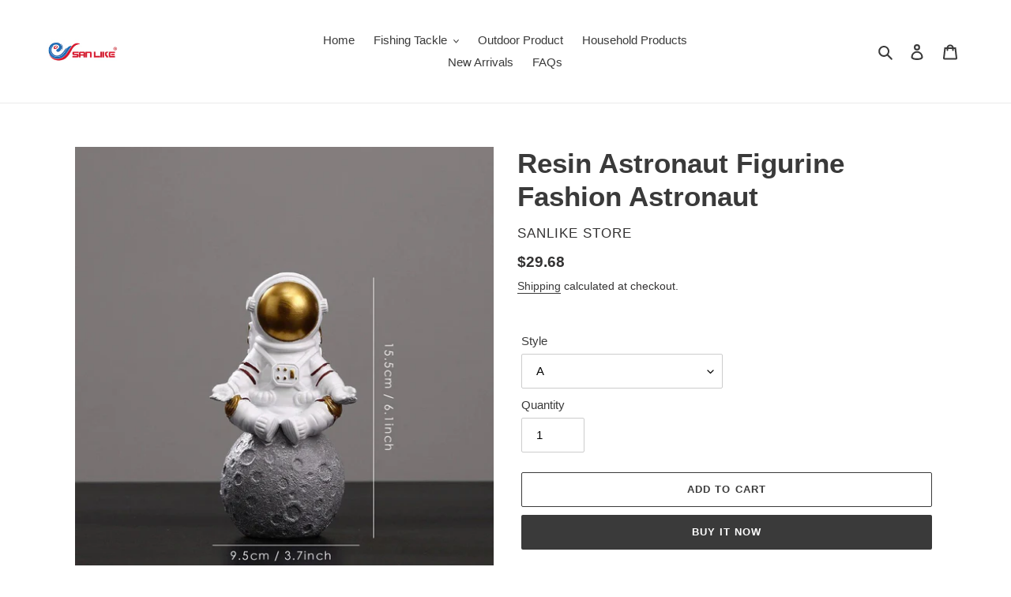

--- FILE ---
content_type: text/html; charset=utf-8
request_url: https://sanlike.com/products/resin-astronaut-figurines-fashion-spaceman-with-moon-sculpture-decorative-miniatures-cosmonaut-statues-gift-for-man-boyfriend
body_size: 30602
content:
<!doctype html>
<html class="no-js" lang="en">
<head>
  <meta charset="utf-8">
  <meta http-equiv="X-UA-Compatible" content="IE=edge,chrome=1">
  <meta name="viewport" content="width=device-width,initial-scale=1">
  <meta name="theme-color" content="#3a3a3a">

  <link rel="preconnect" href="https://cdn.shopify.com" crossorigin>
  <link rel="preconnect" href="https://fonts.shopifycdn.com" crossorigin>
  <link rel="preconnect" href="https://monorail-edge.shopifysvc.com"><link rel="preload" href="//sanlike.com/cdn/shop/t/28/assets/theme.css?v=136619971045174987231611816329" as="style">
  <link rel="preload" as="font" href="" type="font/woff2" crossorigin>
  <link rel="preload" as="font" href="" type="font/woff2" crossorigin>
  <link rel="preload" as="font" href="" type="font/woff2" crossorigin>
  <link rel="preload" href="//sanlike.com/cdn/shop/t/28/assets/theme.js?v=140869348110754777901611816330" as="script">
  <link rel="preload" href="//sanlike.com/cdn/shop/t/28/assets/lazysizes.js?v=63098554868324070131611816328" as="script"><link rel="canonical" href="https://sanlike.com/products/resin-astronaut-figurines-fashion-spaceman-with-moon-sculpture-decorative-miniatures-cosmonaut-statues-gift-for-man-boyfriend"><title>Resin Astronaut Figurine Fashion Astronaut
&ndash; SANLIKE STORE</title><meta name="description" content="⭐Returns&amp;gt;&amp;gt; 100% Money Back Guarantee. Shipping&amp;gt;&amp;gt;Worldwide Express Shipping Available Processing time &amp;gt;&amp;gt; Delivery within 24hours after payment. 🔥Limited Stock At This Price🔥 Product description： Size: Please Check the below pictures Color: Red/Gold/Silver, matte color Material: Resin  Appication: Livin"><!-- /snippets/social-meta-tags.liquid -->


<meta property="og:site_name" content="SANLIKE STORE">
<meta property="og:url" content="https://sanlike.com/products/resin-astronaut-figurines-fashion-spaceman-with-moon-sculpture-decorative-miniatures-cosmonaut-statues-gift-for-man-boyfriend">
<meta property="og:title" content="Resin Astronaut Figurine Fashion Astronaut">
<meta property="og:type" content="product">
<meta property="og:description" content="⭐Returns&amp;gt;&amp;gt; 100% Money Back Guarantee. Shipping&amp;gt;&amp;gt;Worldwide Express Shipping Available Processing time &amp;gt;&amp;gt; Delivery within 24hours after payment. 🔥Limited Stock At This Price🔥 Product description： Size: Please Check the below pictures Color: Red/Gold/Silver, matte color Material: Resin  Appication: Livin"><meta property="og:image" content="http://sanlike.com/cdn/shop/products/01_63902f45-4de5-4065-926b-560689cfae87.jpg?v=1618814828">
  <meta property="og:image:secure_url" content="https://sanlike.com/cdn/shop/products/01_63902f45-4de5-4065-926b-560689cfae87.jpg?v=1618814828">
  <meta property="og:image:width" content="720">
  <meta property="og:image:height" content="720">
  <meta property="og:price:amount" content="29.68">
  <meta property="og:price:currency" content="USD">



<meta name="twitter:card" content="summary_large_image">
<meta name="twitter:title" content="Resin Astronaut Figurine Fashion Astronaut">
<meta name="twitter:description" content="⭐Returns&amp;gt;&amp;gt; 100% Money Back Guarantee. Shipping&amp;gt;&amp;gt;Worldwide Express Shipping Available Processing time &amp;gt;&amp;gt; Delivery within 24hours after payment. 🔥Limited Stock At This Price🔥 Product description： Size: Please Check the below pictures Color: Red/Gold/Silver, matte color Material: Resin  Appication: Livin">

  
<style data-shopify>
:root {
    --color-text: #3a3a3a;
    --color-text-rgb: 58, 58, 58;
    --color-body-text: #333232;
    --color-sale-text: #EA0606;
    --color-small-button-text-border: #3a3a3a;
    --color-text-field: #ffffff;
    --color-text-field-text: #000000;
    --color-text-field-text-rgb: 0, 0, 0;

    --color-btn-primary: #3a3a3a;
    --color-btn-primary-darker: #212121;
    --color-btn-primary-text: #ffffff;

    --color-blankstate: rgba(51, 50, 50, 0.35);
    --color-blankstate-border: rgba(51, 50, 50, 0.2);
    --color-blankstate-background: rgba(51, 50, 50, 0.1);

    --color-text-focus:#606060;
    --color-overlay-text-focus:#e6e6e6;
    --color-btn-primary-focus:#606060;
    --color-btn-social-focus:#d2d2d2;
    --color-small-button-text-border-focus:#606060;
    --predictive-search-focus:#f2f2f2;

    --color-body: #ffffff;
    --color-bg: #ffffff;
    --color-bg-rgb: 255, 255, 255;
    --color-bg-alt: rgba(51, 50, 50, 0.05);
    --color-bg-currency-selector: rgba(51, 50, 50, 0.2);

    --color-overlay-title-text: #ffffff;
    --color-image-overlay: #685858;
    --color-image-overlay-rgb: 104, 88, 88;--opacity-image-overlay: 0.4;--hover-overlay-opacity: 0.8;

    --color-border: #ebebeb;
    --color-border-form: #cccccc;
    --color-border-form-darker: #b3b3b3;

    --svg-select-icon: url(//sanlike.com/cdn/shop/t/28/assets/ico-select.svg?v=29003672709104678581611816345);
    --slick-img-url: url(//sanlike.com/cdn/shop/t/28/assets/ajax-loader.gif?v=41356863302472015721611816326);

    --font-weight-body--bold: 700;
    --font-weight-body--bolder: 700;

    --font-stack-header: Helvetica, Arial, sans-serif;
    --font-style-header: normal;
    --font-weight-header: 700;

    --font-stack-body: Helvetica, Arial, sans-serif;
    --font-style-body: normal;
    --font-weight-body: 400;

    --font-size-header: 26;

    --font-size-base: 15;

    --font-h1-desktop: 35;
    --font-h1-mobile: 32;
    --font-h2-desktop: 20;
    --font-h2-mobile: 18;
    --font-h3-mobile: 20;
    --font-h4-desktop: 17;
    --font-h4-mobile: 15;
    --font-h5-desktop: 15;
    --font-h5-mobile: 13;
    --font-h6-desktop: 14;
    --font-h6-mobile: 12;

    --font-mega-title-large-desktop: 65;

    --font-rich-text-large: 17;
    --font-rich-text-small: 13;

    
--color-video-bg: #f2f2f2;

    
    --global-color-image-loader-primary: rgba(58, 58, 58, 0.06);
    --global-color-image-loader-secondary: rgba(58, 58, 58, 0.12);
  }
</style>


  <style>*,::after,::before{box-sizing:border-box}body{margin:0}body,html{background-color:var(--color-body)}body,button{font-size:calc(var(--font-size-base) * 1px);font-family:var(--font-stack-body);font-style:var(--font-style-body);font-weight:var(--font-weight-body);color:var(--color-text);line-height:1.5}body,button{-webkit-font-smoothing:antialiased;-webkit-text-size-adjust:100%}.border-bottom{border-bottom:1px solid var(--color-border)}.btn--link{background-color:transparent;border:0;margin:0;color:var(--color-text);text-align:left}.text-right{text-align:right}.icon{display:inline-block;width:20px;height:20px;vertical-align:middle;fill:currentColor}.icon__fallback-text,.visually-hidden{position:absolute!important;overflow:hidden;clip:rect(0 0 0 0);height:1px;width:1px;margin:-1px;padding:0;border:0}svg.icon:not(.icon--full-color) circle,svg.icon:not(.icon--full-color) ellipse,svg.icon:not(.icon--full-color) g,svg.icon:not(.icon--full-color) line,svg.icon:not(.icon--full-color) path,svg.icon:not(.icon--full-color) polygon,svg.icon:not(.icon--full-color) polyline,svg.icon:not(.icon--full-color) rect,symbol.icon:not(.icon--full-color) circle,symbol.icon:not(.icon--full-color) ellipse,symbol.icon:not(.icon--full-color) g,symbol.icon:not(.icon--full-color) line,symbol.icon:not(.icon--full-color) path,symbol.icon:not(.icon--full-color) polygon,symbol.icon:not(.icon--full-color) polyline,symbol.icon:not(.icon--full-color) rect{fill:inherit;stroke:inherit}li{list-style:none}.list--inline{padding:0;margin:0}.list--inline>li{display:inline-block;margin-bottom:0;vertical-align:middle}a{color:var(--color-text);text-decoration:none}.h1,.h2,h1,h2{margin:0 0 17.5px;font-family:var(--font-stack-header);font-style:var(--font-style-header);font-weight:var(--font-weight-header);line-height:1.2;overflow-wrap:break-word;word-wrap:break-word}.h1 a,.h2 a,h1 a,h2 a{color:inherit;text-decoration:none;font-weight:inherit}.h1,h1{font-size:calc(((var(--font-h1-desktop))/ (var(--font-size-base))) * 1em);text-transform:none;letter-spacing:0}@media only screen and (max-width:749px){.h1,h1{font-size:calc(((var(--font-h1-mobile))/ (var(--font-size-base))) * 1em)}}.h2,h2{font-size:calc(((var(--font-h2-desktop))/ (var(--font-size-base))) * 1em);text-transform:uppercase;letter-spacing:.1em}@media only screen and (max-width:749px){.h2,h2{font-size:calc(((var(--font-h2-mobile))/ (var(--font-size-base))) * 1em)}}p{color:var(--color-body-text);margin:0 0 19.44444px}@media only screen and (max-width:749px){p{font-size:calc(((var(--font-size-base) - 1)/ (var(--font-size-base))) * 1em)}}p:last-child{margin-bottom:0}@media only screen and (max-width:749px){.small--hide{display:none!important}}.grid{list-style:none;margin:0;padding:0;margin-left:-30px}.grid::after{content:'';display:table;clear:both}@media only screen and (max-width:749px){.grid{margin-left:-22px}}.grid::after{content:'';display:table;clear:both}.grid--no-gutters{margin-left:0}.grid--no-gutters .grid__item{padding-left:0}.grid--table{display:table;table-layout:fixed;width:100%}.grid--table>.grid__item{float:none;display:table-cell;vertical-align:middle}.grid__item{float:left;padding-left:30px;width:100%}@media only screen and (max-width:749px){.grid__item{padding-left:22px}}.grid__item[class*="--push"]{position:relative}@media only screen and (min-width:750px){.medium-up--one-quarter{width:25%}.medium-up--push-one-third{width:33.33%}.medium-up--one-half{width:50%}.medium-up--push-one-third{left:33.33%;position:relative}}.site-header{position:relative;background-color:var(--color-body)}@media only screen and (max-width:749px){.site-header{border-bottom:1px solid var(--color-border)}}@media only screen and (min-width:750px){.site-header{padding:0 55px}.site-header.logo--center{padding-top:30px}}.site-header__logo{margin:15px 0}.logo-align--center .site-header__logo{text-align:center;margin:0 auto}@media only screen and (max-width:749px){.logo-align--center .site-header__logo{text-align:left;margin:15px 0}}@media only screen and (max-width:749px){.site-header__logo{padding-left:22px;text-align:left}.site-header__logo img{margin:0}}.site-header__logo-link{display:inline-block;word-break:break-word}@media only screen and (min-width:750px){.logo-align--center .site-header__logo-link{margin:0 auto}}.site-header__logo-image{display:block}@media only screen and (min-width:750px){.site-header__logo-image{margin:0 auto}}.site-header__logo-image img{width:100%}.site-header__logo-image--centered img{margin:0 auto}.site-header__logo img{display:block}.site-header__icons{position:relative;white-space:nowrap}@media only screen and (max-width:749px){.site-header__icons{width:auto;padding-right:13px}.site-header__icons .btn--link,.site-header__icons .site-header__cart{font-size:calc(((var(--font-size-base))/ (var(--font-size-base))) * 1em)}}.site-header__icons-wrapper{position:relative;display:-webkit-flex;display:-ms-flexbox;display:flex;width:100%;-ms-flex-align:center;-webkit-align-items:center;-moz-align-items:center;-ms-align-items:center;-o-align-items:center;align-items:center;-webkit-justify-content:flex-end;-ms-justify-content:flex-end;justify-content:flex-end}.site-header__account,.site-header__cart,.site-header__search{position:relative}.site-header__search.site-header__icon{display:none}@media only screen and (min-width:1400px){.site-header__search.site-header__icon{display:block}}.site-header__search-toggle{display:block}@media only screen and (min-width:750px){.site-header__account,.site-header__cart{padding:10px 11px}}.site-header__cart-title,.site-header__search-title{position:absolute!important;overflow:hidden;clip:rect(0 0 0 0);height:1px;width:1px;margin:-1px;padding:0;border:0;display:block;vertical-align:middle}.site-header__cart-title{margin-right:3px}.site-header__cart-count{display:flex;align-items:center;justify-content:center;position:absolute;right:.4rem;top:.2rem;font-weight:700;background-color:var(--color-btn-primary);color:var(--color-btn-primary-text);border-radius:50%;min-width:1em;height:1em}.site-header__cart-count span{font-family:HelveticaNeue,"Helvetica Neue",Helvetica,Arial,sans-serif;font-size:calc(11em / 16);line-height:1}@media only screen and (max-width:749px){.site-header__cart-count{top:calc(7em / 16);right:0;border-radius:50%;min-width:calc(19em / 16);height:calc(19em / 16)}}@media only screen and (max-width:749px){.site-header__cart-count span{padding:.25em calc(6em / 16);font-size:12px}}.site-header__menu{display:none}@media only screen and (max-width:749px){.site-header__icon{display:inline-block;vertical-align:middle;padding:10px 11px;margin:0}}@media only screen and (min-width:750px){.site-header__icon .icon-search{margin-right:3px}}.announcement-bar{z-index:10;position:relative;text-align:center;border-bottom:1px solid transparent;padding:2px}.announcement-bar__link{display:block}.announcement-bar__message{display:block;padding:11px 22px;font-size:calc(((16)/ (var(--font-size-base))) * 1em);font-weight:var(--font-weight-header)}@media only screen and (min-width:750px){.announcement-bar__message{padding-left:55px;padding-right:55px}}.site-nav{position:relative;padding:0;text-align:center;margin:25px 0}.site-nav a{padding:3px 10px}.site-nav__link{display:block;white-space:nowrap}.site-nav--centered .site-nav__link{padding-top:0}.site-nav__link .icon-chevron-down{width:calc(8em / 16);height:calc(8em / 16);margin-left:.5rem}.site-nav__label{border-bottom:1px solid transparent}.site-nav__link--active .site-nav__label{border-bottom-color:var(--color-text)}.site-nav__link--button{border:none;background-color:transparent;padding:3px 10px}.site-header__mobile-nav{z-index:11;position:relative;background-color:var(--color-body)}@media only screen and (max-width:749px){.site-header__mobile-nav{display:-webkit-flex;display:-ms-flexbox;display:flex;width:100%;-ms-flex-align:center;-webkit-align-items:center;-moz-align-items:center;-ms-align-items:center;-o-align-items:center;align-items:center}}.mobile-nav--open .icon-close{display:none}.main-content{opacity:0}.main-content .shopify-section{display:none}.main-content .shopify-section:first-child{display:inherit}.critical-hidden{display:none}</style>

  <script>
    window.performance.mark('debut:theme_stylesheet_loaded.start');

    function onLoadStylesheet() {
      performance.mark('debut:theme_stylesheet_loaded.end');
      performance.measure('debut:theme_stylesheet_loaded', 'debut:theme_stylesheet_loaded.start', 'debut:theme_stylesheet_loaded.end');

      var url = "//sanlike.com/cdn/shop/t/28/assets/theme.css?v=136619971045174987231611816329";
      var link = document.querySelector('link[href="' + url + '"]');
      link.loaded = true;
      link.dispatchEvent(new Event('load'));
    }
  </script>

  <link rel="stylesheet" href="//sanlike.com/cdn/shop/t/28/assets/theme.css?v=136619971045174987231611816329" type="text/css" media="print" onload="this.media='all';onLoadStylesheet()">

  <style>
    
    
    
    
    
    
  </style>

  <script>
    var theme = {
      breakpoints: {
        medium: 750,
        large: 990,
        widescreen: 1400
      },
      strings: {
        addToCart: "Add to cart",
        soldOut: "Sold out",
        unavailable: "Unavailable",
        regularPrice: "Regular price",
        salePrice: "Sale price",
        sale: "Sale",
        fromLowestPrice: "from [price]",
        vendor: "Vendor",
        showMore: "Show More",
        showLess: "Show Less",
        searchFor: "Search for",
        addressError: "Error looking up that address",
        addressNoResults: "No results for that address",
        addressQueryLimit: "You have exceeded the Google API usage limit. Consider upgrading to a \u003ca href=\"https:\/\/developers.google.com\/maps\/premium\/usage-limits\"\u003ePremium Plan\u003c\/a\u003e.",
        authError: "There was a problem authenticating your Google Maps account.",
        newWindow: "Opens in a new window.",
        external: "Opens external website.",
        newWindowExternal: "Opens external website in a new window.",
        removeLabel: "Remove [product]",
        update: "Update",
        quantity: "Quantity",
        discountedTotal: "Discounted total",
        regularTotal: "Regular total",
        priceColumn: "See Price column for discount details.",
        quantityMinimumMessage: "Quantity must be 1 or more",
        cartError: "There was an error while updating your cart. Please try again.",
        removedItemMessage: "Removed \u003cspan class=\"cart__removed-product-details\"\u003e([quantity]) [link]\u003c\/span\u003e from your cart.",
        unitPrice: "Unit price",
        unitPriceSeparator: "per",
        oneCartCount: "1 item",
        otherCartCount: "[count] items",
        quantityLabel: "Quantity: [count]",
        products: "Products",
        loading: "Loading",
        number_of_results: "[result_number] of [results_count]",
        number_of_results_found: "[results_count] results found",
        one_result_found: "1 result found"
      },
      moneyFormat: "${{amount}}",
      moneyFormatWithCurrency: "${{amount}} USD",
      settings: {
        predictiveSearchEnabled: true,
        predictiveSearchShowPrice: true,
        predictiveSearchShowVendor: false
      },
      stylesheet: "//sanlike.com/cdn/shop/t/28/assets/theme.css?v=136619971045174987231611816329"
    }

    document.documentElement.className = document.documentElement.className.replace('no-js', 'js');
  </script><script src="//sanlike.com/cdn/shop/t/28/assets/theme.js?v=140869348110754777901611816330" defer="defer"></script>
  <script src="//sanlike.com/cdn/shop/t/28/assets/lazysizes.js?v=63098554868324070131611816328" async="async"></script>

  <script type="text/javascript">
    if (window.MSInputMethodContext && document.documentMode) {
      var scripts = document.getElementsByTagName('script')[0];
      var polyfill = document.createElement("script");
      polyfill.defer = true;
      polyfill.src = "//sanlike.com/cdn/shop/t/28/assets/ie11CustomProperties.min.js?v=146208399201472936201611816328";

      scripts.parentNode.insertBefore(polyfill, scripts);
    }
  </script>

  <script>window.performance && window.performance.mark && window.performance.mark('shopify.content_for_header.start');</script><meta id="shopify-digital-wallet" name="shopify-digital-wallet" content="/50110955687/digital_wallets/dialog">
<meta name="shopify-checkout-api-token" content="11850f43c1e52aab20134bf7601df4f1">
<meta id="in-context-paypal-metadata" data-shop-id="50110955687" data-venmo-supported="false" data-environment="production" data-locale="en_US" data-paypal-v4="true" data-currency="USD">
<link rel="alternate" type="application/json+oembed" href="https://sanlike.com/products/resin-astronaut-figurines-fashion-spaceman-with-moon-sculpture-decorative-miniatures-cosmonaut-statues-gift-for-man-boyfriend.oembed">
<script async="async" src="/checkouts/internal/preloads.js?locale=en-US"></script>
<script id="shopify-features" type="application/json">{"accessToken":"11850f43c1e52aab20134bf7601df4f1","betas":["rich-media-storefront-analytics"],"domain":"sanlike.com","predictiveSearch":true,"shopId":50110955687,"locale":"en"}</script>
<script>var Shopify = Shopify || {};
Shopify.shop = "sanlike-store.myshopify.com";
Shopify.locale = "en";
Shopify.currency = {"active":"USD","rate":"1.0"};
Shopify.country = "US";
Shopify.theme = {"name":"Debut","id":118492135591,"schema_name":"Debut","schema_version":"17.9.1","theme_store_id":796,"role":"main"};
Shopify.theme.handle = "null";
Shopify.theme.style = {"id":null,"handle":null};
Shopify.cdnHost = "sanlike.com/cdn";
Shopify.routes = Shopify.routes || {};
Shopify.routes.root = "/";</script>
<script type="module">!function(o){(o.Shopify=o.Shopify||{}).modules=!0}(window);</script>
<script>!function(o){function n(){var o=[];function n(){o.push(Array.prototype.slice.apply(arguments))}return n.q=o,n}var t=o.Shopify=o.Shopify||{};t.loadFeatures=n(),t.autoloadFeatures=n()}(window);</script>
<script id="shop-js-analytics" type="application/json">{"pageType":"product"}</script>
<script defer="defer" async type="module" src="//sanlike.com/cdn/shopifycloud/shop-js/modules/v2/client.init-shop-cart-sync_BdyHc3Nr.en.esm.js"></script>
<script defer="defer" async type="module" src="//sanlike.com/cdn/shopifycloud/shop-js/modules/v2/chunk.common_Daul8nwZ.esm.js"></script>
<script type="module">
  await import("//sanlike.com/cdn/shopifycloud/shop-js/modules/v2/client.init-shop-cart-sync_BdyHc3Nr.en.esm.js");
await import("//sanlike.com/cdn/shopifycloud/shop-js/modules/v2/chunk.common_Daul8nwZ.esm.js");

  window.Shopify.SignInWithShop?.initShopCartSync?.({"fedCMEnabled":true,"windoidEnabled":true});

</script>
<script>(function() {
  var isLoaded = false;
  function asyncLoad() {
    if (isLoaded) return;
    isLoaded = true;
    var urls = ["\/\/d1liekpayvooaz.cloudfront.net\/apps\/customizery\/customizery.js?shop=sanlike-store.myshopify.com","https:\/\/cdn.shopify.com\/s\/files\/1\/2233\/5399\/t\/1\/assets\/trust_hero_50110955687.js?v=1617865404\u0026shop=sanlike-store.myshopify.com","https:\/\/static.klaviyo.com\/onsite\/js\/RDsiGh\/klaviyo.js?company_id=RDsiGh\u0026shop=sanlike-store.myshopify.com"];
    for (var i = 0; i < urls.length; i++) {
      var s = document.createElement('script');
      s.type = 'text/javascript';
      s.async = true;
      s.src = urls[i];
      var x = document.getElementsByTagName('script')[0];
      x.parentNode.insertBefore(s, x);
    }
  };
  if(window.attachEvent) {
    window.attachEvent('onload', asyncLoad);
  } else {
    window.addEventListener('load', asyncLoad, false);
  }
})();</script>
<script id="__st">var __st={"a":50110955687,"offset":28800,"reqid":"b5b31eae-0e0f-4b99-b0a4-a7a1042b6bc1-1768980860","pageurl":"sanlike.com\/products\/resin-astronaut-figurines-fashion-spaceman-with-moon-sculpture-decorative-miniatures-cosmonaut-statues-gift-for-man-boyfriend","u":"2b333df1ea54","p":"product","rtyp":"product","rid":6650495664295};</script>
<script>window.ShopifyPaypalV4VisibilityTracking = true;</script>
<script id="captcha-bootstrap">!function(){'use strict';const t='contact',e='account',n='new_comment',o=[[t,t],['blogs',n],['comments',n],[t,'customer']],c=[[e,'customer_login'],[e,'guest_login'],[e,'recover_customer_password'],[e,'create_customer']],r=t=>t.map((([t,e])=>`form[action*='/${t}']:not([data-nocaptcha='true']) input[name='form_type'][value='${e}']`)).join(','),a=t=>()=>t?[...document.querySelectorAll(t)].map((t=>t.form)):[];function s(){const t=[...o],e=r(t);return a(e)}const i='password',u='form_key',d=['recaptcha-v3-token','g-recaptcha-response','h-captcha-response',i],f=()=>{try{return window.sessionStorage}catch{return}},m='__shopify_v',_=t=>t.elements[u];function p(t,e,n=!1){try{const o=window.sessionStorage,c=JSON.parse(o.getItem(e)),{data:r}=function(t){const{data:e,action:n}=t;return t[m]||n?{data:e,action:n}:{data:t,action:n}}(c);for(const[e,n]of Object.entries(r))t.elements[e]&&(t.elements[e].value=n);n&&o.removeItem(e)}catch(o){console.error('form repopulation failed',{error:o})}}const l='form_type',E='cptcha';function T(t){t.dataset[E]=!0}const w=window,h=w.document,L='Shopify',v='ce_forms',y='captcha';let A=!1;((t,e)=>{const n=(g='f06e6c50-85a8-45c8-87d0-21a2b65856fe',I='https://cdn.shopify.com/shopifycloud/storefront-forms-hcaptcha/ce_storefront_forms_captcha_hcaptcha.v1.5.2.iife.js',D={infoText:'Protected by hCaptcha',privacyText:'Privacy',termsText:'Terms'},(t,e,n)=>{const o=w[L][v],c=o.bindForm;if(c)return c(t,g,e,D).then(n);var r;o.q.push([[t,g,e,D],n]),r=I,A||(h.body.append(Object.assign(h.createElement('script'),{id:'captcha-provider',async:!0,src:r})),A=!0)});var g,I,D;w[L]=w[L]||{},w[L][v]=w[L][v]||{},w[L][v].q=[],w[L][y]=w[L][y]||{},w[L][y].protect=function(t,e){n(t,void 0,e),T(t)},Object.freeze(w[L][y]),function(t,e,n,w,h,L){const[v,y,A,g]=function(t,e,n){const i=e?o:[],u=t?c:[],d=[...i,...u],f=r(d),m=r(i),_=r(d.filter((([t,e])=>n.includes(e))));return[a(f),a(m),a(_),s()]}(w,h,L),I=t=>{const e=t.target;return e instanceof HTMLFormElement?e:e&&e.form},D=t=>v().includes(t);t.addEventListener('submit',(t=>{const e=I(t);if(!e)return;const n=D(e)&&!e.dataset.hcaptchaBound&&!e.dataset.recaptchaBound,o=_(e),c=g().includes(e)&&(!o||!o.value);(n||c)&&t.preventDefault(),c&&!n&&(function(t){try{if(!f())return;!function(t){const e=f();if(!e)return;const n=_(t);if(!n)return;const o=n.value;o&&e.removeItem(o)}(t);const e=Array.from(Array(32),(()=>Math.random().toString(36)[2])).join('');!function(t,e){_(t)||t.append(Object.assign(document.createElement('input'),{type:'hidden',name:u})),t.elements[u].value=e}(t,e),function(t,e){const n=f();if(!n)return;const o=[...t.querySelectorAll(`input[type='${i}']`)].map((({name:t})=>t)),c=[...d,...o],r={};for(const[a,s]of new FormData(t).entries())c.includes(a)||(r[a]=s);n.setItem(e,JSON.stringify({[m]:1,action:t.action,data:r}))}(t,e)}catch(e){console.error('failed to persist form',e)}}(e),e.submit())}));const S=(t,e)=>{t&&!t.dataset[E]&&(n(t,e.some((e=>e===t))),T(t))};for(const o of['focusin','change'])t.addEventListener(o,(t=>{const e=I(t);D(e)&&S(e,y())}));const B=e.get('form_key'),M=e.get(l),P=B&&M;t.addEventListener('DOMContentLoaded',(()=>{const t=y();if(P)for(const e of t)e.elements[l].value===M&&p(e,B);[...new Set([...A(),...v().filter((t=>'true'===t.dataset.shopifyCaptcha))])].forEach((e=>S(e,t)))}))}(h,new URLSearchParams(w.location.search),n,t,e,['guest_login'])})(!0,!0)}();</script>
<script integrity="sha256-4kQ18oKyAcykRKYeNunJcIwy7WH5gtpwJnB7kiuLZ1E=" data-source-attribution="shopify.loadfeatures" defer="defer" src="//sanlike.com/cdn/shopifycloud/storefront/assets/storefront/load_feature-a0a9edcb.js" crossorigin="anonymous"></script>
<script data-source-attribution="shopify.dynamic_checkout.dynamic.init">var Shopify=Shopify||{};Shopify.PaymentButton=Shopify.PaymentButton||{isStorefrontPortableWallets:!0,init:function(){window.Shopify.PaymentButton.init=function(){};var t=document.createElement("script");t.src="https://sanlike.com/cdn/shopifycloud/portable-wallets/latest/portable-wallets.en.js",t.type="module",document.head.appendChild(t)}};
</script>
<script data-source-attribution="shopify.dynamic_checkout.buyer_consent">
  function portableWalletsHideBuyerConsent(e){var t=document.getElementById("shopify-buyer-consent"),n=document.getElementById("shopify-subscription-policy-button");t&&n&&(t.classList.add("hidden"),t.setAttribute("aria-hidden","true"),n.removeEventListener("click",e))}function portableWalletsShowBuyerConsent(e){var t=document.getElementById("shopify-buyer-consent"),n=document.getElementById("shopify-subscription-policy-button");t&&n&&(t.classList.remove("hidden"),t.removeAttribute("aria-hidden"),n.addEventListener("click",e))}window.Shopify?.PaymentButton&&(window.Shopify.PaymentButton.hideBuyerConsent=portableWalletsHideBuyerConsent,window.Shopify.PaymentButton.showBuyerConsent=portableWalletsShowBuyerConsent);
</script>
<script>
  function portableWalletsCleanup(e){e&&e.src&&console.error("Failed to load portable wallets script "+e.src);var t=document.querySelectorAll("shopify-accelerated-checkout .shopify-payment-button__skeleton, shopify-accelerated-checkout-cart .wallet-cart-button__skeleton"),e=document.getElementById("shopify-buyer-consent");for(let e=0;e<t.length;e++)t[e].remove();e&&e.remove()}function portableWalletsNotLoadedAsModule(e){e instanceof ErrorEvent&&"string"==typeof e.message&&e.message.includes("import.meta")&&"string"==typeof e.filename&&e.filename.includes("portable-wallets")&&(window.removeEventListener("error",portableWalletsNotLoadedAsModule),window.Shopify.PaymentButton.failedToLoad=e,"loading"===document.readyState?document.addEventListener("DOMContentLoaded",window.Shopify.PaymentButton.init):window.Shopify.PaymentButton.init())}window.addEventListener("error",portableWalletsNotLoadedAsModule);
</script>

<script type="module" src="https://sanlike.com/cdn/shopifycloud/portable-wallets/latest/portable-wallets.en.js" onError="portableWalletsCleanup(this)" crossorigin="anonymous"></script>
<script nomodule>
  document.addEventListener("DOMContentLoaded", portableWalletsCleanup);
</script>

<link id="shopify-accelerated-checkout-styles" rel="stylesheet" media="screen" href="https://sanlike.com/cdn/shopifycloud/portable-wallets/latest/accelerated-checkout-backwards-compat.css" crossorigin="anonymous">
<style id="shopify-accelerated-checkout-cart">
        #shopify-buyer-consent {
  margin-top: 1em;
  display: inline-block;
  width: 100%;
}

#shopify-buyer-consent.hidden {
  display: none;
}

#shopify-subscription-policy-button {
  background: none;
  border: none;
  padding: 0;
  text-decoration: underline;
  font-size: inherit;
  cursor: pointer;
}

#shopify-subscription-policy-button::before {
  box-shadow: none;
}

      </style>

<script>window.performance && window.performance.mark && window.performance.mark('shopify.content_for_header.end');</script>

	<!-- "snippets/vitals-loader.liquid" was not rendered, the associated app was uninstalled -->
<!-- "snippets/booster-common.liquid" was not rendered, the associated app was uninstalled -->

        <link href="//sanlike.com/cdn/shop/t/28/assets/paymentfont.scss.css?v=90744728340348542521704788903" rel="stylesheet" type="text/css" media="all" />
      
<script type="text/javascript">
  //BOOSTER APPS COMMON JS CODE
  window.BoosterApps = window.BoosterApps || {};
  window.BoosterApps.common = window.BoosterApps.common || {};
  window.BoosterApps.common.shop = {
    permanent_domain: 'sanlike-store.myshopify.com',
    currency: "USD",
    money_format: "${{amount}}",
    id: 50110955687
  };
  

  window.BoosterApps.common.template = 'product';
  window.BoosterApps.common.cart = {};
  window.BoosterApps.common.vapid_public_key = "BO5RJ2FA8w6MW2Qt1_MKSFtoVpVjUMLYkHb2arb7zZxEaYGTMuLvmZGabSHj8q0EwlzLWBAcAU_0z-z9Xps8kF8=";

  window.BoosterApps.cs_app_url = "/apps/ba_fb_app";

  window.BoosterApps.global_config = {"asset_urls":{"loy":{"init_js":"https:\/\/cdn.shopify.com\/s\/files\/1\/0194\/1736\/6592\/t\/1\/assets\/ba_loy_init.js?v=1643899006","widget_js":"https:\/\/cdn.shopify.com\/s\/files\/1\/0194\/1736\/6592\/t\/1\/assets\/ba_loy_widget.js?v=1643899010","widget_css":"https:\/\/cdn.shopify.com\/s\/files\/1\/0194\/1736\/6592\/t\/1\/assets\/ba_loy_widget.css?v=1630424861"},"rev":{"init_js":null,"widget_js":null,"modal_js":null,"widget_css":null,"modal_css":null},"pu":{"init_js":"https:\/\/cdn.shopify.com\/s\/files\/1\/0194\/1736\/6592\/t\/1\/assets\/ba_pu_init.js?v=1635877170"},"bis":{"init_js":"https:\/\/cdn.shopify.com\/s\/files\/1\/0194\/1736\/6592\/t\/1\/assets\/ba_bis_init.js?v=1633795418","modal_js":"https:\/\/cdn.shopify.com\/s\/files\/1\/0194\/1736\/6592\/t\/1\/assets\/ba_bis_modal.js?v=1633795421","modal_css":"https:\/\/cdn.shopify.com\/s\/files\/1\/0194\/1736\/6592\/t\/1\/assets\/ba_bis_modal.css?v=1620346071"},"widgets":{"init_js":"https:\/\/cdn.shopify.com\/s\/files\/1\/0194\/1736\/6592\/t\/1\/assets\/ba_widget_init.js?v=1643989783","modal_js":"https:\/\/cdn.shopify.com\/s\/files\/1\/0194\/1736\/6592\/t\/1\/assets\/ba_widget_modal.js?v=1643989786","modal_css":"https:\/\/cdn.shopify.com\/s\/files\/1\/0194\/1736\/6592\/t\/1\/assets\/ba_widget_modal.css?v=1643989789"},"global":{"helper_js":"https:\/\/cdn.shopify.com\/s\/files\/1\/0194\/1736\/6592\/t\/1\/assets\/ba_tracking.js?v=1637601969"}},"proxy_paths":{"pu":"\/apps\/ba_fb_app","app_metrics":"\/apps\/ba_fb_app\/app_metrics","push_subscription":"\/apps\/ba_fb_app\/push"},"aat":["trust","pu"],"pv":false,"sts":false,"bam":false,"base_money_format":"${{amount}}"};



    window.BoosterApps.pu_config = {"push_prompt_cover_enabled":false,"push_prompt_cover_title":"One small step","push_prompt_cover_message":"Allow your browser to receive notifications"};


  for (i = 0; i < window.localStorage.length; i++) {
    var key = window.localStorage.key(i);
    if (key.slice(0,10) === "ba_msg_sub") {
      window.BoosterApps.can_update_cart = true;
    }
  }

  
    if (window.BoosterApps.common.template == 'product'){
      window.BoosterApps.common.product = {
        id: 6650495664295, price: 2968, handle: "resin-astronaut-figurines-fashion-spaceman-with-moon-sculpture-decorative-miniatures-cosmonaut-statues-gift-for-man-boyfriend", tags: [],
        available: true, title: "Resin Astronaut Figurine Fashion Astronaut", variants: [{"id":39712573161639,"title":"A","option1":"A","option2":null,"option3":null,"sku":"","requires_shipping":true,"taxable":true,"featured_image":{"id":28593843667111,"product_id":6650495664295,"position":6,"created_at":"2021-04-19T14:47:07+08:00","updated_at":"2021-04-19T14:47:09+08:00","alt":null,"width":800,"height":800,"src":"\/\/sanlike.com\/cdn\/shop\/products\/SKU-1_254b2a0c-6d14-47e3-97c1-bb3a26daf973.jpg?v=1618814829","variant_ids":[39712573161639]},"available":true,"name":"Resin Astronaut Figurine Fashion Astronaut - A","public_title":"A","options":["A"],"price":2968,"weight":0,"compare_at_price":null,"inventory_management":"shopify","barcode":"","featured_media":{"alt":null,"id":20962019475623,"position":6,"preview_image":{"aspect_ratio":1.0,"height":800,"width":800,"src":"\/\/sanlike.com\/cdn\/shop\/products\/SKU-1_254b2a0c-6d14-47e3-97c1-bb3a26daf973.jpg?v=1618814829"}},"requires_selling_plan":false,"selling_plan_allocations":[]},{"id":39712573194407,"title":"B","option1":"B","option2":null,"option3":null,"sku":"","requires_shipping":true,"taxable":true,"featured_image":{"id":28593843765415,"product_id":6650495664295,"position":7,"created_at":"2021-04-19T14:47:07+08:00","updated_at":"2021-04-19T14:47:09+08:00","alt":null,"width":800,"height":800,"src":"\/\/sanlike.com\/cdn\/shop\/products\/SKU-2_ac1d34ab-5cd6-4f75-823c-ba7be94bc937.jpg?v=1618814829","variant_ids":[39712573194407]},"available":true,"name":"Resin Astronaut Figurine Fashion Astronaut - B","public_title":"B","options":["B"],"price":2968,"weight":0,"compare_at_price":null,"inventory_management":"shopify","barcode":"","featured_media":{"alt":null,"id":20962019508391,"position":7,"preview_image":{"aspect_ratio":1.0,"height":800,"width":800,"src":"\/\/sanlike.com\/cdn\/shop\/products\/SKU-2_ac1d34ab-5cd6-4f75-823c-ba7be94bc937.jpg?v=1618814829"}},"requires_selling_plan":false,"selling_plan_allocations":[]},{"id":39712573227175,"title":"C","option1":"C","option2":null,"option3":null,"sku":"","requires_shipping":true,"taxable":true,"featured_image":{"id":28593843536039,"product_id":6650495664295,"position":8,"created_at":"2021-04-19T14:47:06+08:00","updated_at":"2021-04-19T14:47:09+08:00","alt":null,"width":800,"height":800,"src":"\/\/sanlike.com\/cdn\/shop\/products\/SKU-3_67679e16-4ccd-4814-9272-361ed8550d71.jpg?v=1618814829","variant_ids":[39712573227175]},"available":true,"name":"Resin Astronaut Figurine Fashion Astronaut - C","public_title":"C","options":["C"],"price":2968,"weight":0,"compare_at_price":null,"inventory_management":"shopify","barcode":"","featured_media":{"alt":null,"id":20962019541159,"position":8,"preview_image":{"aspect_ratio":1.0,"height":800,"width":800,"src":"\/\/sanlike.com\/cdn\/shop\/products\/SKU-3_67679e16-4ccd-4814-9272-361ed8550d71.jpg?v=1618814829"}},"requires_selling_plan":false,"selling_plan_allocations":[]},{"id":39712573259943,"title":"D","option1":"D","option2":null,"option3":null,"sku":"","requires_shipping":true,"taxable":true,"featured_image":{"id":28593843863719,"product_id":6650495664295,"position":9,"created_at":"2021-04-19T14:47:08+08:00","updated_at":"2021-04-19T14:47:09+08:00","alt":null,"width":800,"height":800,"src":"\/\/sanlike.com\/cdn\/shop\/products\/SKU-4_e8231e3b-cdfa-41f0-84c7-0796937455bd.jpg?v=1618814829","variant_ids":[39712573259943]},"available":true,"name":"Resin Astronaut Figurine Fashion Astronaut - D","public_title":"D","options":["D"],"price":2968,"weight":0,"compare_at_price":null,"inventory_management":"shopify","barcode":"","featured_media":{"alt":null,"id":20962019573927,"position":9,"preview_image":{"aspect_ratio":1.0,"height":800,"width":800,"src":"\/\/sanlike.com\/cdn\/shop\/products\/SKU-4_e8231e3b-cdfa-41f0-84c7-0796937455bd.jpg?v=1618814829"}},"requires_selling_plan":false,"selling_plan_allocations":[]},{"id":39712573292711,"title":"E","option1":"E","option2":null,"option3":null,"sku":"","requires_shipping":true,"taxable":true,"featured_image":{"id":28593843634343,"product_id":6650495664295,"position":10,"created_at":"2021-04-19T14:47:07+08:00","updated_at":"2021-04-19T14:47:09+08:00","alt":null,"width":711,"height":711,"src":"\/\/sanlike.com\/cdn\/shop\/products\/SKU-5_daf0ccd1-37f8-4d72-bdf9-dc545d288b11.jpg?v=1618814829","variant_ids":[39712573292711]},"available":true,"name":"Resin Astronaut Figurine Fashion Astronaut - E","public_title":"E","options":["E"],"price":2968,"weight":0,"compare_at_price":null,"inventory_management":"shopify","barcode":"","featured_media":{"alt":null,"id":20962019606695,"position":10,"preview_image":{"aspect_ratio":1.0,"height":711,"width":711,"src":"\/\/sanlike.com\/cdn\/shop\/products\/SKU-5_daf0ccd1-37f8-4d72-bdf9-dc545d288b11.jpg?v=1618814829"}},"requires_selling_plan":false,"selling_plan_allocations":[]},{"id":39712573325479,"title":"F","option1":"F","option2":null,"option3":null,"sku":"","requires_shipping":true,"taxable":true,"featured_image":{"id":28593844453543,"product_id":6650495664295,"position":11,"created_at":"2021-04-19T14:47:09+08:00","updated_at":"2021-04-19T14:47:09+08:00","alt":null,"width":707,"height":707,"src":"\/\/sanlike.com\/cdn\/shop\/products\/SKU-6_9aaa2e9e-6f41-4ee2-a688-327b6347fdd1.jpg?v=1618814829","variant_ids":[39712573325479]},"available":true,"name":"Resin Astronaut Figurine Fashion Astronaut - F","public_title":"F","options":["F"],"price":2968,"weight":0,"compare_at_price":null,"inventory_management":"shopify","barcode":"","featured_media":{"alt":null,"id":20962019639463,"position":11,"preview_image":{"aspect_ratio":1.0,"height":707,"width":707,"src":"\/\/sanlike.com\/cdn\/shop\/products\/SKU-6_9aaa2e9e-6f41-4ee2-a688-327b6347fdd1.jpg?v=1618814829"}},"requires_selling_plan":false,"selling_plan_allocations":[]},{"id":39712573358247,"title":"G","option1":"G","option2":null,"option3":null,"sku":"","requires_shipping":true,"taxable":true,"featured_image":{"id":28593843896487,"product_id":6650495664295,"position":12,"created_at":"2021-04-19T14:47:08+08:00","updated_at":"2021-04-19T14:47:09+08:00","alt":null,"width":713,"height":713,"src":"\/\/sanlike.com\/cdn\/shop\/products\/SKU-7_c6919faa-10ff-4730-8fc8-0c8c2cd82432.jpg?v=1618814829","variant_ids":[39712573358247]},"available":true,"name":"Resin Astronaut Figurine Fashion Astronaut - G","public_title":"G","options":["G"],"price":2968,"weight":0,"compare_at_price":null,"inventory_management":"shopify","barcode":"","featured_media":{"alt":null,"id":20962019672231,"position":12,"preview_image":{"aspect_ratio":1.0,"height":713,"width":713,"src":"\/\/sanlike.com\/cdn\/shop\/products\/SKU-7_c6919faa-10ff-4730-8fc8-0c8c2cd82432.jpg?v=1618814829"}},"requires_selling_plan":false,"selling_plan_allocations":[]},{"id":39712573391015,"title":"H","option1":"H","option2":null,"option3":null,"sku":"","requires_shipping":true,"taxable":true,"featured_image":{"id":28593843994791,"product_id":6650495664295,"position":13,"created_at":"2021-04-19T14:47:08+08:00","updated_at":"2021-04-19T14:47:09+08:00","alt":null,"width":713,"height":713,"src":"\/\/sanlike.com\/cdn\/shop\/products\/SKU-8_9ee67ee9-0512-4e80-8954-b595024fe690.jpg?v=1618814829","variant_ids":[39712573391015]},"available":true,"name":"Resin Astronaut Figurine Fashion Astronaut - H","public_title":"H","options":["H"],"price":2968,"weight":0,"compare_at_price":null,"inventory_management":"shopify","barcode":"","featured_media":{"alt":null,"id":20962019704999,"position":13,"preview_image":{"aspect_ratio":1.0,"height":713,"width":713,"src":"\/\/sanlike.com\/cdn\/shop\/products\/SKU-8_9ee67ee9-0512-4e80-8954-b595024fe690.jpg?v=1618814829"}},"requires_selling_plan":false,"selling_plan_allocations":[]},{"id":39712573456551,"title":"I","option1":"I","option2":null,"option3":null,"sku":"","requires_shipping":true,"taxable":true,"featured_image":{"id":28593843798183,"product_id":6650495664295,"position":14,"created_at":"2021-04-19T14:47:07+08:00","updated_at":"2021-04-19T14:47:10+08:00","alt":null,"width":706,"height":706,"src":"\/\/sanlike.com\/cdn\/shop\/products\/SKU-9_113228b2-58b2-4396-91a0-f66ece5d23cd.jpg?v=1618814830","variant_ids":[39712573456551]},"available":true,"name":"Resin Astronaut Figurine Fashion Astronaut - I","public_title":"I","options":["I"],"price":2968,"weight":0,"compare_at_price":null,"inventory_management":"shopify","barcode":"","featured_media":{"alt":null,"id":20962019737767,"position":14,"preview_image":{"aspect_ratio":1.0,"height":706,"width":706,"src":"\/\/sanlike.com\/cdn\/shop\/products\/SKU-9_113228b2-58b2-4396-91a0-f66ece5d23cd.jpg?v=1618814830"}},"requires_selling_plan":false,"selling_plan_allocations":[]},{"id":39712573489319,"title":"J","option1":"J","option2":null,"option3":null,"sku":"","requires_shipping":true,"taxable":true,"featured_image":{"id":28593844486311,"product_id":6650495664295,"position":15,"created_at":"2021-04-19T14:47:10+08:00","updated_at":"2021-04-19T14:47:10+08:00","alt":null,"width":709,"height":709,"src":"\/\/sanlike.com\/cdn\/shop\/products\/SKU-10.jpg?v=1618814830","variant_ids":[39712573489319]},"available":true,"name":"Resin Astronaut Figurine Fashion Astronaut - J","public_title":"J","options":["J"],"price":2968,"weight":0,"compare_at_price":null,"inventory_management":"shopify","barcode":"","featured_media":{"alt":null,"id":20962019770535,"position":15,"preview_image":{"aspect_ratio":1.0,"height":709,"width":709,"src":"\/\/sanlike.com\/cdn\/shop\/products\/SKU-10.jpg?v=1618814830"}},"requires_selling_plan":false,"selling_plan_allocations":[]},{"id":39712573522087,"title":"K","option1":"K","option2":null,"option3":null,"sku":"","requires_shipping":true,"taxable":true,"featured_image":{"id":28593844519079,"product_id":6650495664295,"position":16,"created_at":"2021-04-19T14:47:10+08:00","updated_at":"2021-04-19T14:47:10+08:00","alt":null,"width":800,"height":800,"src":"\/\/sanlike.com\/cdn\/shop\/products\/SKU-11.jpg?v=1618814830","variant_ids":[39712573522087]},"available":true,"name":"Resin Astronaut Figurine Fashion Astronaut - K","public_title":"K","options":["K"],"price":2968,"weight":0,"compare_at_price":null,"inventory_management":"shopify","barcode":"","featured_media":{"alt":null,"id":20962019803303,"position":16,"preview_image":{"aspect_ratio":1.0,"height":800,"width":800,"src":"\/\/sanlike.com\/cdn\/shop\/products\/SKU-11.jpg?v=1618814830"}},"requires_selling_plan":false,"selling_plan_allocations":[]},{"id":39712573554855,"title":"L","option1":"L","option2":null,"option3":null,"sku":"","requires_shipping":true,"taxable":true,"featured_image":{"id":28593844093095,"product_id":6650495664295,"position":17,"created_at":"2021-04-19T14:47:09+08:00","updated_at":"2021-04-19T14:47:10+08:00","alt":null,"width":800,"height":800,"src":"\/\/sanlike.com\/cdn\/shop\/products\/SKU-12.jpg?v=1618814830","variant_ids":[39712573554855]},"available":true,"name":"Resin Astronaut Figurine Fashion Astronaut - L","public_title":"L","options":["L"],"price":2968,"weight":0,"compare_at_price":null,"inventory_management":"shopify","barcode":"","featured_media":{"alt":null,"id":20962019836071,"position":17,"preview_image":{"aspect_ratio":1.0,"height":800,"width":800,"src":"\/\/sanlike.com\/cdn\/shop\/products\/SKU-12.jpg?v=1618814830"}},"requires_selling_plan":false,"selling_plan_allocations":[]}]
      };
      window.BoosterApps.common.product.review_data = null;
    }
  

</script>


<script type="text/javascript">
  !function(e){var t={};function r(n){if(t[n])return t[n].exports;var o=t[n]={i:n,l:!1,exports:{}};return e[n].call(o.exports,o,o.exports,r),o.l=!0,o.exports}r.m=e,r.c=t,r.d=function(e,t,n){r.o(e,t)||Object.defineProperty(e,t,{enumerable:!0,get:n})},r.r=function(e){"undefined"!==typeof Symbol&&Symbol.toStringTag&&Object.defineProperty(e,Symbol.toStringTag,{value:"Module"}),Object.defineProperty(e,"__esModule",{value:!0})},r.t=function(e,t){if(1&t&&(e=r(e)),8&t)return e;if(4&t&&"object"===typeof e&&e&&e.__esModule)return e;var n=Object.create(null);if(r.r(n),Object.defineProperty(n,"default",{enumerable:!0,value:e}),2&t&&"string"!=typeof e)for(var o in e)r.d(n,o,function(t){return e[t]}.bind(null,o));return n},r.n=function(e){var t=e&&e.__esModule?function(){return e.default}:function(){return e};return r.d(t,"a",t),t},r.o=function(e,t){return Object.prototype.hasOwnProperty.call(e,t)},r.p="https://boosterapps.com/apps/push-marketing/packs/",r(r.s=21)}({21:function(e,t){}});
//# sourceMappingURL=application-3d64c6bcfede9eadaa72.js.map

  //Global snippet for Booster Apps
  //this is updated automatically - do not edit manually.

  function loadScript(src, defer, done) {
    var js = document.createElement('script');
    js.src = src;
    js.defer = defer;
    js.onload = function(){done();};
    js.onerror = function(){
      done(new Error('Failed to load script ' + src));
    };
    document.head.appendChild(js);
  }

  function browserSupportsAllFeatures() {
    return window.Promise && window.fetch && window.Symbol;
  }

  if (browserSupportsAllFeatures()) {
    main();
  } else {
    loadScript('https://polyfill-fastly.net/v3/polyfill.min.js?features=Promise,fetch', true, main);
  }

  function loadAppScripts(){



      loadScript(window.BoosterApps.global_config.asset_urls.pu.init_js, true, function(){});
  }

  function main(err) {
    //isolate the scope
    loadScript(window.BoosterApps.global_config.asset_urls.global.helper_js, false, loadAppScripts);
  }
</script>

<!-- BEGIN app block: shopify://apps/frequently-bought/blocks/app-embed-block/b1a8cbea-c844-4842-9529-7c62dbab1b1f --><script>
    window.codeblackbelt = window.codeblackbelt || {};
    window.codeblackbelt.shop = window.codeblackbelt.shop || 'sanlike-store.myshopify.com';
    
        window.codeblackbelt.productId = 6650495664295;</script><script src="//cdn.codeblackbelt.com/widgets/frequently-bought-together/main.min.js?version=2026012115+0800" async></script>
 <!-- END app block --><link href="https://monorail-edge.shopifysvc.com" rel="dns-prefetch">
<script>(function(){if ("sendBeacon" in navigator && "performance" in window) {try {var session_token_from_headers = performance.getEntriesByType('navigation')[0].serverTiming.find(x => x.name == '_s').description;} catch {var session_token_from_headers = undefined;}var session_cookie_matches = document.cookie.match(/_shopify_s=([^;]*)/);var session_token_from_cookie = session_cookie_matches && session_cookie_matches.length === 2 ? session_cookie_matches[1] : "";var session_token = session_token_from_headers || session_token_from_cookie || "";function handle_abandonment_event(e) {var entries = performance.getEntries().filter(function(entry) {return /monorail-edge.shopifysvc.com/.test(entry.name);});if (!window.abandonment_tracked && entries.length === 0) {window.abandonment_tracked = true;var currentMs = Date.now();var navigation_start = performance.timing.navigationStart;var payload = {shop_id: 50110955687,url: window.location.href,navigation_start,duration: currentMs - navigation_start,session_token,page_type: "product"};window.navigator.sendBeacon("https://monorail-edge.shopifysvc.com/v1/produce", JSON.stringify({schema_id: "online_store_buyer_site_abandonment/1.1",payload: payload,metadata: {event_created_at_ms: currentMs,event_sent_at_ms: currentMs}}));}}window.addEventListener('pagehide', handle_abandonment_event);}}());</script>
<script id="web-pixels-manager-setup">(function e(e,d,r,n,o){if(void 0===o&&(o={}),!Boolean(null===(a=null===(i=window.Shopify)||void 0===i?void 0:i.analytics)||void 0===a?void 0:a.replayQueue)){var i,a;window.Shopify=window.Shopify||{};var t=window.Shopify;t.analytics=t.analytics||{};var s=t.analytics;s.replayQueue=[],s.publish=function(e,d,r){return s.replayQueue.push([e,d,r]),!0};try{self.performance.mark("wpm:start")}catch(e){}var l=function(){var e={modern:/Edge?\/(1{2}[4-9]|1[2-9]\d|[2-9]\d{2}|\d{4,})\.\d+(\.\d+|)|Firefox\/(1{2}[4-9]|1[2-9]\d|[2-9]\d{2}|\d{4,})\.\d+(\.\d+|)|Chrom(ium|e)\/(9{2}|\d{3,})\.\d+(\.\d+|)|(Maci|X1{2}).+ Version\/(15\.\d+|(1[6-9]|[2-9]\d|\d{3,})\.\d+)([,.]\d+|)( \(\w+\)|)( Mobile\/\w+|) Safari\/|Chrome.+OPR\/(9{2}|\d{3,})\.\d+\.\d+|(CPU[ +]OS|iPhone[ +]OS|CPU[ +]iPhone|CPU IPhone OS|CPU iPad OS)[ +]+(15[._]\d+|(1[6-9]|[2-9]\d|\d{3,})[._]\d+)([._]\d+|)|Android:?[ /-](13[3-9]|1[4-9]\d|[2-9]\d{2}|\d{4,})(\.\d+|)(\.\d+|)|Android.+Firefox\/(13[5-9]|1[4-9]\d|[2-9]\d{2}|\d{4,})\.\d+(\.\d+|)|Android.+Chrom(ium|e)\/(13[3-9]|1[4-9]\d|[2-9]\d{2}|\d{4,})\.\d+(\.\d+|)|SamsungBrowser\/([2-9]\d|\d{3,})\.\d+/,legacy:/Edge?\/(1[6-9]|[2-9]\d|\d{3,})\.\d+(\.\d+|)|Firefox\/(5[4-9]|[6-9]\d|\d{3,})\.\d+(\.\d+|)|Chrom(ium|e)\/(5[1-9]|[6-9]\d|\d{3,})\.\d+(\.\d+|)([\d.]+$|.*Safari\/(?![\d.]+ Edge\/[\d.]+$))|(Maci|X1{2}).+ Version\/(10\.\d+|(1[1-9]|[2-9]\d|\d{3,})\.\d+)([,.]\d+|)( \(\w+\)|)( Mobile\/\w+|) Safari\/|Chrome.+OPR\/(3[89]|[4-9]\d|\d{3,})\.\d+\.\d+|(CPU[ +]OS|iPhone[ +]OS|CPU[ +]iPhone|CPU IPhone OS|CPU iPad OS)[ +]+(10[._]\d+|(1[1-9]|[2-9]\d|\d{3,})[._]\d+)([._]\d+|)|Android:?[ /-](13[3-9]|1[4-9]\d|[2-9]\d{2}|\d{4,})(\.\d+|)(\.\d+|)|Mobile Safari.+OPR\/([89]\d|\d{3,})\.\d+\.\d+|Android.+Firefox\/(13[5-9]|1[4-9]\d|[2-9]\d{2}|\d{4,})\.\d+(\.\d+|)|Android.+Chrom(ium|e)\/(13[3-9]|1[4-9]\d|[2-9]\d{2}|\d{4,})\.\d+(\.\d+|)|Android.+(UC? ?Browser|UCWEB|U3)[ /]?(15\.([5-9]|\d{2,})|(1[6-9]|[2-9]\d|\d{3,})\.\d+)\.\d+|SamsungBrowser\/(5\.\d+|([6-9]|\d{2,})\.\d+)|Android.+MQ{2}Browser\/(14(\.(9|\d{2,})|)|(1[5-9]|[2-9]\d|\d{3,})(\.\d+|))(\.\d+|)|K[Aa][Ii]OS\/(3\.\d+|([4-9]|\d{2,})\.\d+)(\.\d+|)/},d=e.modern,r=e.legacy,n=navigator.userAgent;return n.match(d)?"modern":n.match(r)?"legacy":"unknown"}(),u="modern"===l?"modern":"legacy",c=(null!=n?n:{modern:"",legacy:""})[u],f=function(e){return[e.baseUrl,"/wpm","/b",e.hashVersion,"modern"===e.buildTarget?"m":"l",".js"].join("")}({baseUrl:d,hashVersion:r,buildTarget:u}),m=function(e){var d=e.version,r=e.bundleTarget,n=e.surface,o=e.pageUrl,i=e.monorailEndpoint;return{emit:function(e){var a=e.status,t=e.errorMsg,s=(new Date).getTime(),l=JSON.stringify({metadata:{event_sent_at_ms:s},events:[{schema_id:"web_pixels_manager_load/3.1",payload:{version:d,bundle_target:r,page_url:o,status:a,surface:n,error_msg:t},metadata:{event_created_at_ms:s}}]});if(!i)return console&&console.warn&&console.warn("[Web Pixels Manager] No Monorail endpoint provided, skipping logging."),!1;try{return self.navigator.sendBeacon.bind(self.navigator)(i,l)}catch(e){}var u=new XMLHttpRequest;try{return u.open("POST",i,!0),u.setRequestHeader("Content-Type","text/plain"),u.send(l),!0}catch(e){return console&&console.warn&&console.warn("[Web Pixels Manager] Got an unhandled error while logging to Monorail."),!1}}}}({version:r,bundleTarget:l,surface:e.surface,pageUrl:self.location.href,monorailEndpoint:e.monorailEndpoint});try{o.browserTarget=l,function(e){var d=e.src,r=e.async,n=void 0===r||r,o=e.onload,i=e.onerror,a=e.sri,t=e.scriptDataAttributes,s=void 0===t?{}:t,l=document.createElement("script"),u=document.querySelector("head"),c=document.querySelector("body");if(l.async=n,l.src=d,a&&(l.integrity=a,l.crossOrigin="anonymous"),s)for(var f in s)if(Object.prototype.hasOwnProperty.call(s,f))try{l.dataset[f]=s[f]}catch(e){}if(o&&l.addEventListener("load",o),i&&l.addEventListener("error",i),u)u.appendChild(l);else{if(!c)throw new Error("Did not find a head or body element to append the script");c.appendChild(l)}}({src:f,async:!0,onload:function(){if(!function(){var e,d;return Boolean(null===(d=null===(e=window.Shopify)||void 0===e?void 0:e.analytics)||void 0===d?void 0:d.initialized)}()){var d=window.webPixelsManager.init(e)||void 0;if(d){var r=window.Shopify.analytics;r.replayQueue.forEach((function(e){var r=e[0],n=e[1],o=e[2];d.publishCustomEvent(r,n,o)})),r.replayQueue=[],r.publish=d.publishCustomEvent,r.visitor=d.visitor,r.initialized=!0}}},onerror:function(){return m.emit({status:"failed",errorMsg:"".concat(f," has failed to load")})},sri:function(e){var d=/^sha384-[A-Za-z0-9+/=]+$/;return"string"==typeof e&&d.test(e)}(c)?c:"",scriptDataAttributes:o}),m.emit({status:"loading"})}catch(e){m.emit({status:"failed",errorMsg:(null==e?void 0:e.message)||"Unknown error"})}}})({shopId: 50110955687,storefrontBaseUrl: "https://sanlike.com",extensionsBaseUrl: "https://extensions.shopifycdn.com/cdn/shopifycloud/web-pixels-manager",monorailEndpoint: "https://monorail-edge.shopifysvc.com/unstable/produce_batch",surface: "storefront-renderer",enabledBetaFlags: ["2dca8a86"],webPixelsConfigList: [{"id":"291504295","configuration":"{\"pixel_id\":\"507485697082647\",\"pixel_type\":\"facebook_pixel\",\"metaapp_system_user_token\":\"-\"}","eventPayloadVersion":"v1","runtimeContext":"OPEN","scriptVersion":"ca16bc87fe92b6042fbaa3acc2fbdaa6","type":"APP","apiClientId":2329312,"privacyPurposes":["ANALYTICS","MARKETING","SALE_OF_DATA"],"dataSharingAdjustments":{"protectedCustomerApprovalScopes":["read_customer_address","read_customer_email","read_customer_name","read_customer_personal_data","read_customer_phone"]}},{"id":"shopify-app-pixel","configuration":"{}","eventPayloadVersion":"v1","runtimeContext":"STRICT","scriptVersion":"0450","apiClientId":"shopify-pixel","type":"APP","privacyPurposes":["ANALYTICS","MARKETING"]},{"id":"shopify-custom-pixel","eventPayloadVersion":"v1","runtimeContext":"LAX","scriptVersion":"0450","apiClientId":"shopify-pixel","type":"CUSTOM","privacyPurposes":["ANALYTICS","MARKETING"]}],isMerchantRequest: false,initData: {"shop":{"name":"SANLIKE STORE","paymentSettings":{"currencyCode":"USD"},"myshopifyDomain":"sanlike-store.myshopify.com","countryCode":"CN","storefrontUrl":"https:\/\/sanlike.com"},"customer":null,"cart":null,"checkout":null,"productVariants":[{"price":{"amount":29.68,"currencyCode":"USD"},"product":{"title":"Resin Astronaut Figurine Fashion Astronaut","vendor":"SANLIKE STORE","id":"6650495664295","untranslatedTitle":"Resin Astronaut Figurine Fashion Astronaut","url":"\/products\/resin-astronaut-figurines-fashion-spaceman-with-moon-sculpture-decorative-miniatures-cosmonaut-statues-gift-for-man-boyfriend","type":""},"id":"39712573161639","image":{"src":"\/\/sanlike.com\/cdn\/shop\/products\/SKU-1_254b2a0c-6d14-47e3-97c1-bb3a26daf973.jpg?v=1618814829"},"sku":"","title":"A","untranslatedTitle":"A"},{"price":{"amount":29.68,"currencyCode":"USD"},"product":{"title":"Resin Astronaut Figurine Fashion Astronaut","vendor":"SANLIKE STORE","id":"6650495664295","untranslatedTitle":"Resin Astronaut Figurine Fashion Astronaut","url":"\/products\/resin-astronaut-figurines-fashion-spaceman-with-moon-sculpture-decorative-miniatures-cosmonaut-statues-gift-for-man-boyfriend","type":""},"id":"39712573194407","image":{"src":"\/\/sanlike.com\/cdn\/shop\/products\/SKU-2_ac1d34ab-5cd6-4f75-823c-ba7be94bc937.jpg?v=1618814829"},"sku":"","title":"B","untranslatedTitle":"B"},{"price":{"amount":29.68,"currencyCode":"USD"},"product":{"title":"Resin Astronaut Figurine Fashion Astronaut","vendor":"SANLIKE STORE","id":"6650495664295","untranslatedTitle":"Resin Astronaut Figurine Fashion Astronaut","url":"\/products\/resin-astronaut-figurines-fashion-spaceman-with-moon-sculpture-decorative-miniatures-cosmonaut-statues-gift-for-man-boyfriend","type":""},"id":"39712573227175","image":{"src":"\/\/sanlike.com\/cdn\/shop\/products\/SKU-3_67679e16-4ccd-4814-9272-361ed8550d71.jpg?v=1618814829"},"sku":"","title":"C","untranslatedTitle":"C"},{"price":{"amount":29.68,"currencyCode":"USD"},"product":{"title":"Resin Astronaut Figurine Fashion Astronaut","vendor":"SANLIKE STORE","id":"6650495664295","untranslatedTitle":"Resin Astronaut Figurine Fashion Astronaut","url":"\/products\/resin-astronaut-figurines-fashion-spaceman-with-moon-sculpture-decorative-miniatures-cosmonaut-statues-gift-for-man-boyfriend","type":""},"id":"39712573259943","image":{"src":"\/\/sanlike.com\/cdn\/shop\/products\/SKU-4_e8231e3b-cdfa-41f0-84c7-0796937455bd.jpg?v=1618814829"},"sku":"","title":"D","untranslatedTitle":"D"},{"price":{"amount":29.68,"currencyCode":"USD"},"product":{"title":"Resin Astronaut Figurine Fashion Astronaut","vendor":"SANLIKE STORE","id":"6650495664295","untranslatedTitle":"Resin Astronaut Figurine Fashion Astronaut","url":"\/products\/resin-astronaut-figurines-fashion-spaceman-with-moon-sculpture-decorative-miniatures-cosmonaut-statues-gift-for-man-boyfriend","type":""},"id":"39712573292711","image":{"src":"\/\/sanlike.com\/cdn\/shop\/products\/SKU-5_daf0ccd1-37f8-4d72-bdf9-dc545d288b11.jpg?v=1618814829"},"sku":"","title":"E","untranslatedTitle":"E"},{"price":{"amount":29.68,"currencyCode":"USD"},"product":{"title":"Resin Astronaut Figurine Fashion Astronaut","vendor":"SANLIKE STORE","id":"6650495664295","untranslatedTitle":"Resin Astronaut Figurine Fashion Astronaut","url":"\/products\/resin-astronaut-figurines-fashion-spaceman-with-moon-sculpture-decorative-miniatures-cosmonaut-statues-gift-for-man-boyfriend","type":""},"id":"39712573325479","image":{"src":"\/\/sanlike.com\/cdn\/shop\/products\/SKU-6_9aaa2e9e-6f41-4ee2-a688-327b6347fdd1.jpg?v=1618814829"},"sku":"","title":"F","untranslatedTitle":"F"},{"price":{"amount":29.68,"currencyCode":"USD"},"product":{"title":"Resin Astronaut Figurine Fashion Astronaut","vendor":"SANLIKE STORE","id":"6650495664295","untranslatedTitle":"Resin Astronaut Figurine Fashion Astronaut","url":"\/products\/resin-astronaut-figurines-fashion-spaceman-with-moon-sculpture-decorative-miniatures-cosmonaut-statues-gift-for-man-boyfriend","type":""},"id":"39712573358247","image":{"src":"\/\/sanlike.com\/cdn\/shop\/products\/SKU-7_c6919faa-10ff-4730-8fc8-0c8c2cd82432.jpg?v=1618814829"},"sku":"","title":"G","untranslatedTitle":"G"},{"price":{"amount":29.68,"currencyCode":"USD"},"product":{"title":"Resin Astronaut Figurine Fashion Astronaut","vendor":"SANLIKE STORE","id":"6650495664295","untranslatedTitle":"Resin Astronaut Figurine Fashion Astronaut","url":"\/products\/resin-astronaut-figurines-fashion-spaceman-with-moon-sculpture-decorative-miniatures-cosmonaut-statues-gift-for-man-boyfriend","type":""},"id":"39712573391015","image":{"src":"\/\/sanlike.com\/cdn\/shop\/products\/SKU-8_9ee67ee9-0512-4e80-8954-b595024fe690.jpg?v=1618814829"},"sku":"","title":"H","untranslatedTitle":"H"},{"price":{"amount":29.68,"currencyCode":"USD"},"product":{"title":"Resin Astronaut Figurine Fashion Astronaut","vendor":"SANLIKE STORE","id":"6650495664295","untranslatedTitle":"Resin Astronaut Figurine Fashion Astronaut","url":"\/products\/resin-astronaut-figurines-fashion-spaceman-with-moon-sculpture-decorative-miniatures-cosmonaut-statues-gift-for-man-boyfriend","type":""},"id":"39712573456551","image":{"src":"\/\/sanlike.com\/cdn\/shop\/products\/SKU-9_113228b2-58b2-4396-91a0-f66ece5d23cd.jpg?v=1618814830"},"sku":"","title":"I","untranslatedTitle":"I"},{"price":{"amount":29.68,"currencyCode":"USD"},"product":{"title":"Resin Astronaut Figurine Fashion Astronaut","vendor":"SANLIKE STORE","id":"6650495664295","untranslatedTitle":"Resin Astronaut Figurine Fashion Astronaut","url":"\/products\/resin-astronaut-figurines-fashion-spaceman-with-moon-sculpture-decorative-miniatures-cosmonaut-statues-gift-for-man-boyfriend","type":""},"id":"39712573489319","image":{"src":"\/\/sanlike.com\/cdn\/shop\/products\/SKU-10.jpg?v=1618814830"},"sku":"","title":"J","untranslatedTitle":"J"},{"price":{"amount":29.68,"currencyCode":"USD"},"product":{"title":"Resin Astronaut Figurine Fashion Astronaut","vendor":"SANLIKE STORE","id":"6650495664295","untranslatedTitle":"Resin Astronaut Figurine Fashion Astronaut","url":"\/products\/resin-astronaut-figurines-fashion-spaceman-with-moon-sculpture-decorative-miniatures-cosmonaut-statues-gift-for-man-boyfriend","type":""},"id":"39712573522087","image":{"src":"\/\/sanlike.com\/cdn\/shop\/products\/SKU-11.jpg?v=1618814830"},"sku":"","title":"K","untranslatedTitle":"K"},{"price":{"amount":29.68,"currencyCode":"USD"},"product":{"title":"Resin Astronaut Figurine Fashion Astronaut","vendor":"SANLIKE STORE","id":"6650495664295","untranslatedTitle":"Resin Astronaut Figurine Fashion Astronaut","url":"\/products\/resin-astronaut-figurines-fashion-spaceman-with-moon-sculpture-decorative-miniatures-cosmonaut-statues-gift-for-man-boyfriend","type":""},"id":"39712573554855","image":{"src":"\/\/sanlike.com\/cdn\/shop\/products\/SKU-12.jpg?v=1618814830"},"sku":"","title":"L","untranslatedTitle":"L"}],"purchasingCompany":null},},"https://sanlike.com/cdn","fcfee988w5aeb613cpc8e4bc33m6693e112",{"modern":"","legacy":""},{"shopId":"50110955687","storefrontBaseUrl":"https:\/\/sanlike.com","extensionBaseUrl":"https:\/\/extensions.shopifycdn.com\/cdn\/shopifycloud\/web-pixels-manager","surface":"storefront-renderer","enabledBetaFlags":"[\"2dca8a86\"]","isMerchantRequest":"false","hashVersion":"fcfee988w5aeb613cpc8e4bc33m6693e112","publish":"custom","events":"[[\"page_viewed\",{}],[\"product_viewed\",{\"productVariant\":{\"price\":{\"amount\":29.68,\"currencyCode\":\"USD\"},\"product\":{\"title\":\"Resin Astronaut Figurine Fashion Astronaut\",\"vendor\":\"SANLIKE STORE\",\"id\":\"6650495664295\",\"untranslatedTitle\":\"Resin Astronaut Figurine Fashion Astronaut\",\"url\":\"\/products\/resin-astronaut-figurines-fashion-spaceman-with-moon-sculpture-decorative-miniatures-cosmonaut-statues-gift-for-man-boyfriend\",\"type\":\"\"},\"id\":\"39712573161639\",\"image\":{\"src\":\"\/\/sanlike.com\/cdn\/shop\/products\/SKU-1_254b2a0c-6d14-47e3-97c1-bb3a26daf973.jpg?v=1618814829\"},\"sku\":\"\",\"title\":\"A\",\"untranslatedTitle\":\"A\"}}]]"});</script><script>
  window.ShopifyAnalytics = window.ShopifyAnalytics || {};
  window.ShopifyAnalytics.meta = window.ShopifyAnalytics.meta || {};
  window.ShopifyAnalytics.meta.currency = 'USD';
  var meta = {"product":{"id":6650495664295,"gid":"gid:\/\/shopify\/Product\/6650495664295","vendor":"SANLIKE STORE","type":"","handle":"resin-astronaut-figurines-fashion-spaceman-with-moon-sculpture-decorative-miniatures-cosmonaut-statues-gift-for-man-boyfriend","variants":[{"id":39712573161639,"price":2968,"name":"Resin Astronaut Figurine Fashion Astronaut - A","public_title":"A","sku":""},{"id":39712573194407,"price":2968,"name":"Resin Astronaut Figurine Fashion Astronaut - B","public_title":"B","sku":""},{"id":39712573227175,"price":2968,"name":"Resin Astronaut Figurine Fashion Astronaut - C","public_title":"C","sku":""},{"id":39712573259943,"price":2968,"name":"Resin Astronaut Figurine Fashion Astronaut - D","public_title":"D","sku":""},{"id":39712573292711,"price":2968,"name":"Resin Astronaut Figurine Fashion Astronaut - E","public_title":"E","sku":""},{"id":39712573325479,"price":2968,"name":"Resin Astronaut Figurine Fashion Astronaut - F","public_title":"F","sku":""},{"id":39712573358247,"price":2968,"name":"Resin Astronaut Figurine Fashion Astronaut - G","public_title":"G","sku":""},{"id":39712573391015,"price":2968,"name":"Resin Astronaut Figurine Fashion Astronaut - H","public_title":"H","sku":""},{"id":39712573456551,"price":2968,"name":"Resin Astronaut Figurine Fashion Astronaut - I","public_title":"I","sku":""},{"id":39712573489319,"price":2968,"name":"Resin Astronaut Figurine Fashion Astronaut - J","public_title":"J","sku":""},{"id":39712573522087,"price":2968,"name":"Resin Astronaut Figurine Fashion Astronaut - K","public_title":"K","sku":""},{"id":39712573554855,"price":2968,"name":"Resin Astronaut Figurine Fashion Astronaut - L","public_title":"L","sku":""}],"remote":false},"page":{"pageType":"product","resourceType":"product","resourceId":6650495664295,"requestId":"b5b31eae-0e0f-4b99-b0a4-a7a1042b6bc1-1768980860"}};
  for (var attr in meta) {
    window.ShopifyAnalytics.meta[attr] = meta[attr];
  }
</script>
<script class="analytics">
  (function () {
    var customDocumentWrite = function(content) {
      var jquery = null;

      if (window.jQuery) {
        jquery = window.jQuery;
      } else if (window.Checkout && window.Checkout.$) {
        jquery = window.Checkout.$;
      }

      if (jquery) {
        jquery('body').append(content);
      }
    };

    var hasLoggedConversion = function(token) {
      if (token) {
        return document.cookie.indexOf('loggedConversion=' + token) !== -1;
      }
      return false;
    }

    var setCookieIfConversion = function(token) {
      if (token) {
        var twoMonthsFromNow = new Date(Date.now());
        twoMonthsFromNow.setMonth(twoMonthsFromNow.getMonth() + 2);

        document.cookie = 'loggedConversion=' + token + '; expires=' + twoMonthsFromNow;
      }
    }

    var trekkie = window.ShopifyAnalytics.lib = window.trekkie = window.trekkie || [];
    if (trekkie.integrations) {
      return;
    }
    trekkie.methods = [
      'identify',
      'page',
      'ready',
      'track',
      'trackForm',
      'trackLink'
    ];
    trekkie.factory = function(method) {
      return function() {
        var args = Array.prototype.slice.call(arguments);
        args.unshift(method);
        trekkie.push(args);
        return trekkie;
      };
    };
    for (var i = 0; i < trekkie.methods.length; i++) {
      var key = trekkie.methods[i];
      trekkie[key] = trekkie.factory(key);
    }
    trekkie.load = function(config) {
      trekkie.config = config || {};
      trekkie.config.initialDocumentCookie = document.cookie;
      var first = document.getElementsByTagName('script')[0];
      var script = document.createElement('script');
      script.type = 'text/javascript';
      script.onerror = function(e) {
        var scriptFallback = document.createElement('script');
        scriptFallback.type = 'text/javascript';
        scriptFallback.onerror = function(error) {
                var Monorail = {
      produce: function produce(monorailDomain, schemaId, payload) {
        var currentMs = new Date().getTime();
        var event = {
          schema_id: schemaId,
          payload: payload,
          metadata: {
            event_created_at_ms: currentMs,
            event_sent_at_ms: currentMs
          }
        };
        return Monorail.sendRequest("https://" + monorailDomain + "/v1/produce", JSON.stringify(event));
      },
      sendRequest: function sendRequest(endpointUrl, payload) {
        // Try the sendBeacon API
        if (window && window.navigator && typeof window.navigator.sendBeacon === 'function' && typeof window.Blob === 'function' && !Monorail.isIos12()) {
          var blobData = new window.Blob([payload], {
            type: 'text/plain'
          });

          if (window.navigator.sendBeacon(endpointUrl, blobData)) {
            return true;
          } // sendBeacon was not successful

        } // XHR beacon

        var xhr = new XMLHttpRequest();

        try {
          xhr.open('POST', endpointUrl);
          xhr.setRequestHeader('Content-Type', 'text/plain');
          xhr.send(payload);
        } catch (e) {
          console.log(e);
        }

        return false;
      },
      isIos12: function isIos12() {
        return window.navigator.userAgent.lastIndexOf('iPhone; CPU iPhone OS 12_') !== -1 || window.navigator.userAgent.lastIndexOf('iPad; CPU OS 12_') !== -1;
      }
    };
    Monorail.produce('monorail-edge.shopifysvc.com',
      'trekkie_storefront_load_errors/1.1',
      {shop_id: 50110955687,
      theme_id: 118492135591,
      app_name: "storefront",
      context_url: window.location.href,
      source_url: "//sanlike.com/cdn/s/trekkie.storefront.cd680fe47e6c39ca5d5df5f0a32d569bc48c0f27.min.js"});

        };
        scriptFallback.async = true;
        scriptFallback.src = '//sanlike.com/cdn/s/trekkie.storefront.cd680fe47e6c39ca5d5df5f0a32d569bc48c0f27.min.js';
        first.parentNode.insertBefore(scriptFallback, first);
      };
      script.async = true;
      script.src = '//sanlike.com/cdn/s/trekkie.storefront.cd680fe47e6c39ca5d5df5f0a32d569bc48c0f27.min.js';
      first.parentNode.insertBefore(script, first);
    };
    trekkie.load(
      {"Trekkie":{"appName":"storefront","development":false,"defaultAttributes":{"shopId":50110955687,"isMerchantRequest":null,"themeId":118492135591,"themeCityHash":"16722659063347474766","contentLanguage":"en","currency":"USD","eventMetadataId":"9dbcb057-6c9d-41e0-9e84-0a9a46b074dc"},"isServerSideCookieWritingEnabled":true,"monorailRegion":"shop_domain","enabledBetaFlags":["65f19447"]},"Session Attribution":{},"S2S":{"facebookCapiEnabled":true,"source":"trekkie-storefront-renderer","apiClientId":580111}}
    );

    var loaded = false;
    trekkie.ready(function() {
      if (loaded) return;
      loaded = true;

      window.ShopifyAnalytics.lib = window.trekkie;

      var originalDocumentWrite = document.write;
      document.write = customDocumentWrite;
      try { window.ShopifyAnalytics.merchantGoogleAnalytics.call(this); } catch(error) {};
      document.write = originalDocumentWrite;

      window.ShopifyAnalytics.lib.page(null,{"pageType":"product","resourceType":"product","resourceId":6650495664295,"requestId":"b5b31eae-0e0f-4b99-b0a4-a7a1042b6bc1-1768980860","shopifyEmitted":true});

      var match = window.location.pathname.match(/checkouts\/(.+)\/(thank_you|post_purchase)/)
      var token = match? match[1]: undefined;
      if (!hasLoggedConversion(token)) {
        setCookieIfConversion(token);
        window.ShopifyAnalytics.lib.track("Viewed Product",{"currency":"USD","variantId":39712573161639,"productId":6650495664295,"productGid":"gid:\/\/shopify\/Product\/6650495664295","name":"Resin Astronaut Figurine Fashion Astronaut - A","price":"29.68","sku":"","brand":"SANLIKE STORE","variant":"A","category":"","nonInteraction":true,"remote":false},undefined,undefined,{"shopifyEmitted":true});
      window.ShopifyAnalytics.lib.track("monorail:\/\/trekkie_storefront_viewed_product\/1.1",{"currency":"USD","variantId":39712573161639,"productId":6650495664295,"productGid":"gid:\/\/shopify\/Product\/6650495664295","name":"Resin Astronaut Figurine Fashion Astronaut - A","price":"29.68","sku":"","brand":"SANLIKE STORE","variant":"A","category":"","nonInteraction":true,"remote":false,"referer":"https:\/\/sanlike.com\/products\/resin-astronaut-figurines-fashion-spaceman-with-moon-sculpture-decorative-miniatures-cosmonaut-statues-gift-for-man-boyfriend"});
      }
    });


        var eventsListenerScript = document.createElement('script');
        eventsListenerScript.async = true;
        eventsListenerScript.src = "//sanlike.com/cdn/shopifycloud/storefront/assets/shop_events_listener-3da45d37.js";
        document.getElementsByTagName('head')[0].appendChild(eventsListenerScript);

})();</script>
<script
  defer
  src="https://sanlike.com/cdn/shopifycloud/perf-kit/shopify-perf-kit-3.0.4.min.js"
  data-application="storefront-renderer"
  data-shop-id="50110955687"
  data-render-region="gcp-us-central1"
  data-page-type="product"
  data-theme-instance-id="118492135591"
  data-theme-name="Debut"
  data-theme-version="17.9.1"
  data-monorail-region="shop_domain"
  data-resource-timing-sampling-rate="10"
  data-shs="true"
  data-shs-beacon="true"
  data-shs-export-with-fetch="true"
  data-shs-logs-sample-rate="1"
  data-shs-beacon-endpoint="https://sanlike.com/api/collect"
></script>
</head>

<body class="template-product">

  <a class="in-page-link visually-hidden skip-link" href="#MainContent">Skip to content</a><style data-shopify>

  .cart-popup {
    box-shadow: 1px 1px 10px 2px rgba(235, 235, 235, 0.5);
  }</style><div class="cart-popup-wrapper cart-popup-wrapper--hidden critical-hidden" role="dialog" aria-modal="true" aria-labelledby="CartPopupHeading" data-cart-popup-wrapper>
  <div class="cart-popup" data-cart-popup tabindex="-1">
    <div class="cart-popup__header">
      <h2 id="CartPopupHeading" class="cart-popup__heading">Just added to your cart</h2>
      <button class="cart-popup__close" aria-label="Close" data-cart-popup-close><svg aria-hidden="true" focusable="false" role="presentation" class="icon icon-close" viewBox="0 0 40 40"><path d="M23.868 20.015L39.117 4.78c1.11-1.108 1.11-2.77 0-3.877-1.109-1.108-2.773-1.108-3.882 0L19.986 16.137 4.737.904C3.628-.204 1.965-.204.856.904c-1.11 1.108-1.11 2.77 0 3.877l15.249 15.234L.855 35.248c-1.108 1.108-1.108 2.77 0 3.877.555.554 1.248.831 1.942.831s1.386-.277 1.94-.83l15.25-15.234 15.248 15.233c.555.554 1.248.831 1.941.831s1.387-.277 1.941-.83c1.11-1.109 1.11-2.77 0-3.878L23.868 20.015z" class="layer"/></svg></button>
    </div>
    <div class="cart-popup-item">
      <div class="cart-popup-item__image-wrapper hide" data-cart-popup-image-wrapper data-image-loading-animation></div>
      <div class="cart-popup-item__description">
        <div>
          <h3 class="cart-popup-item__title" data-cart-popup-title></h3>
          <ul class="product-details" aria-label="Product details" data-cart-popup-product-details></ul>
        </div>
        <div class="cart-popup-item__quantity">
          <span class="visually-hidden" data-cart-popup-quantity-label></span>
          <span aria-hidden="true">Qty:</span>
          <span aria-hidden="true" data-cart-popup-quantity></span>
        </div>
      </div>
    </div>

    <a href="/cart" class="cart-popup__cta-link btn btn--secondary-accent">
      View cart (<span data-cart-popup-cart-quantity></span>)
    </a>

    <div class="cart-popup__dismiss">
      <button class="cart-popup__dismiss-button text-link text-link--accent" data-cart-popup-dismiss>
        Continue shopping
      </button>
    </div>
  </div>
</div>

<div id="shopify-section-header" class="shopify-section">
  <style>
    
      .site-header__logo-image {
        max-width: 100px;
      }
    

    
      .site-header__logo-image {
        margin: 0;
      }
    
  </style>


<div id="SearchDrawer" class="search-bar drawer drawer--top critical-hidden" role="dialog" aria-modal="true" aria-label="Search" data-predictive-search-drawer>
  <div class="search-bar__interior">
    <div class="search-form__container" data-search-form-container>
      <form class="search-form search-bar__form" action="/search" method="get" role="search">
        <div class="search-form__input-wrapper">
          <input
            type="text"
            name="q"
            placeholder="Search"
            role="combobox"
            aria-autocomplete="list"
            aria-owns="predictive-search-results"
            aria-expanded="false"
            aria-label="Search"
            aria-haspopup="listbox"
            class="search-form__input search-bar__input"
            data-predictive-search-drawer-input
            data-base-url="/search"
          />
          <input type="hidden" name="options[prefix]" value="last" aria-hidden="true" />
          <div class="predictive-search-wrapper predictive-search-wrapper--drawer" data-predictive-search-mount="drawer"></div>
        </div>

        <button class="search-bar__submit search-form__submit"
          type="submit"
          data-search-form-submit>
          <svg aria-hidden="true" focusable="false" role="presentation" class="icon icon-search" viewBox="0 0 37 40"><path d="M35.6 36l-9.8-9.8c4.1-5.4 3.6-13.2-1.3-18.1-5.4-5.4-14.2-5.4-19.7 0-5.4 5.4-5.4 14.2 0 19.7 2.6 2.6 6.1 4.1 9.8 4.1 3 0 5.9-1 8.3-2.8l9.8 9.8c.4.4.9.6 1.4.6s1-.2 1.4-.6c.9-.9.9-2.1.1-2.9zm-20.9-8.2c-2.6 0-5.1-1-7-2.9-3.9-3.9-3.9-10.1 0-14C9.6 9 12.2 8 14.7 8s5.1 1 7 2.9c3.9 3.9 3.9 10.1 0 14-1.9 1.9-4.4 2.9-7 2.9z"/></svg>
          <span class="icon__fallback-text">Submit</span>
        </button>
      </form>

      <div class="search-bar__actions">
        <button type="button" class="btn--link search-bar__close js-drawer-close">
          <svg aria-hidden="true" focusable="false" role="presentation" class="icon icon-close" viewBox="0 0 40 40"><path d="M23.868 20.015L39.117 4.78c1.11-1.108 1.11-2.77 0-3.877-1.109-1.108-2.773-1.108-3.882 0L19.986 16.137 4.737.904C3.628-.204 1.965-.204.856.904c-1.11 1.108-1.11 2.77 0 3.877l15.249 15.234L.855 35.248c-1.108 1.108-1.108 2.77 0 3.877.555.554 1.248.831 1.942.831s1.386-.277 1.94-.83l15.25-15.234 15.248 15.233c.555.554 1.248.831 1.941.831s1.387-.277 1.941-.83c1.11-1.109 1.11-2.77 0-3.878L23.868 20.015z" class="layer"/></svg>
          <span class="icon__fallback-text">Close search</span>
        </button>
      </div>
    </div>
  </div>
</div>


<div data-section-id="header" data-section-type="header-section" data-header-section>
  
    
  

  <header class="site-header border-bottom logo--left" role="banner">
    <div class="grid grid--no-gutters grid--table site-header__mobile-nav">
      

      <div class="grid__item medium-up--one-quarter logo-align--left">
        
        
          <div class="h2 site-header__logo">
        
          
<a href="/" class="site-header__logo-image" data-image-loading-animation>
              
              <img class="lazyload js"
                   src="//sanlike.com/cdn/shop/files/QQ_20210310173018_300x300.jpg?v=1615368658"
                   data-src="//sanlike.com/cdn/shop/files/QQ_20210310173018_{width}x.jpg?v=1615368658"
                   data-widths="[180, 360, 540, 720, 900, 1080, 1296, 1512, 1728, 2048]"
                   data-aspectratio="1.0"
                   data-sizes="auto"
                   alt="SANLIKE STORE"
                   style="max-width: 100px">
              <noscript>
                
                <img src="//sanlike.com/cdn/shop/files/QQ_20210310173018_100x.jpg?v=1615368658"
                     srcset="//sanlike.com/cdn/shop/files/QQ_20210310173018_100x.jpg?v=1615368658 1x, //sanlike.com/cdn/shop/files/QQ_20210310173018_100x@2x.jpg?v=1615368658 2x"
                     alt="SANLIKE STORE"
                     style="max-width: 100px;">
              </noscript>
            </a>
          
        
          </div>
        
      </div>

      
        <nav class="grid__item medium-up--one-half small--hide" id="AccessibleNav" role="navigation">
          
<ul class="site-nav list--inline" id="SiteNav">
  



    
      <li >
        <a href="/"
          class="site-nav__link site-nav__link--main"
          
        >
          <span class="site-nav__label">Home</span>
        </a>
      </li>
    
  



    
      <li class="site-nav--has-dropdown" data-has-dropdowns>
        <button class="site-nav__link site-nav__link--main site-nav__link--button" type="button" aria-expanded="false" aria-controls="SiteNavLabel-fishing-tackle">
          <span class="site-nav__label">Fishing Tackle</span><svg aria-hidden="true" focusable="false" role="presentation" class="icon icon-chevron-down" viewBox="0 0 9 9"><path d="M8.542 2.558a.625.625 0 0 1 0 .884l-3.6 3.6a.626.626 0 0 1-.884 0l-3.6-3.6a.625.625 0 1 1 .884-.884L4.5 5.716l3.158-3.158a.625.625 0 0 1 .884 0z" fill="#fff"/></svg>
        </button>

        <div class="site-nav__dropdown critical-hidden" id="SiteNavLabel-fishing-tackle">
          
            <ul>
              
                <li>
                  <a href="/collections/fishing-waterproof-socks"
                  class="site-nav__link site-nav__child-link"
                  
                >
                    <span class="site-nav__label">Fishing Accessories</span>
                  </a>
                </li>
              
                <li>
                  <a href="/collections/boat-hook-1"
                  class="site-nav__link site-nav__child-link"
                  
                >
                    <span class="site-nav__label">Boat Hook</span>
                  </a>
                </li>
              
                <li>
                  <a href="https://sanlike.com/collections/fishing-rod"
                  class="site-nav__link site-nav__child-link"
                  
                >
                    <span class="site-nav__label">Fishing Rod and Reel Combos</span>
                  </a>
                </li>
              
                <li>
                  <a href="https://sanlike.com/collections/fishing-lures"
                  class="site-nav__link site-nav__child-link"
                  
                >
                    <span class="site-nav__label">Fishing Lures</span>
                  </a>
                </li>
              
                <li>
                  <a href="https://sanlike.com/collections/fishing-hooks"
                  class="site-nav__link site-nav__child-link"
                  
                >
                    <span class="site-nav__label">Fishing Lines</span>
                  </a>
                </li>
              
                <li>
                  <a href="/collections/fishing-net"
                  class="site-nav__link site-nav__child-link"
                  
                >
                    <span class="site-nav__label">Fishing Net</span>
                  </a>
                </li>
              
                <li>
                  <a href="https://sanlike.com/collections/fishing-pliers-gripper"
                  class="site-nav__link site-nav__child-link"
                  
                >
                    <span class="site-nav__label">Fishing Pliers &amp; Gripper</span>
                  </a>
                </li>
              
                <li>
                  <a href="/collections/fishing-tools-1"
                  class="site-nav__link site-nav__child-link"
                  
                >
                    <span class="site-nav__label">Fishing  Gaff</span>
                  </a>
                </li>
              
                <li>
                  <a href="https://sanlike.com/collections/boat-hook"
                  class="site-nav__link site-nav__child-link site-nav__link--last"
                  
                >
                    <span class="site-nav__label">Fishing Reel</span>
                  </a>
                </li>
              
            </ul>
          
        </div>
      </li>
    
  



    
      <li >
        <a href="/collections/outdoor-product"
          class="site-nav__link site-nav__link--main"
          
        >
          <span class="site-nav__label">Outdoor Product</span>
        </a>
      </li>
    
  



    
      <li >
        <a href="/collections/household-products"
          class="site-nav__link site-nav__link--main"
          
        >
          <span class="site-nav__label">Household Products</span>
        </a>
      </li>
    
  



    
      <li >
        <a href="/collections/new-arrivals"
          class="site-nav__link site-nav__link--main"
          
        >
          <span class="site-nav__label">New Arrivals</span>
        </a>
      </li>
    
  



    
      <li >
        <a href="/pages/faqs"
          class="site-nav__link site-nav__link--main"
          
        >
          <span class="site-nav__label">FAQs</span>
        </a>
      </li>
    
  
</ul>

        </nav>
      

      <div class="grid__item medium-up--one-quarter text-right site-header__icons site-header__icons--plus">
        <div class="site-header__icons-wrapper">

          <button type="button" class="btn--link site-header__icon site-header__search-toggle js-drawer-open-top" data-predictive-search-open-drawer>
            <svg aria-hidden="true" focusable="false" role="presentation" class="icon icon-search" viewBox="0 0 37 40"><path d="M35.6 36l-9.8-9.8c4.1-5.4 3.6-13.2-1.3-18.1-5.4-5.4-14.2-5.4-19.7 0-5.4 5.4-5.4 14.2 0 19.7 2.6 2.6 6.1 4.1 9.8 4.1 3 0 5.9-1 8.3-2.8l9.8 9.8c.4.4.9.6 1.4.6s1-.2 1.4-.6c.9-.9.9-2.1.1-2.9zm-20.9-8.2c-2.6 0-5.1-1-7-2.9-3.9-3.9-3.9-10.1 0-14C9.6 9 12.2 8 14.7 8s5.1 1 7 2.9c3.9 3.9 3.9 10.1 0 14-1.9 1.9-4.4 2.9-7 2.9z"/></svg>
            <span class="icon__fallback-text">Search</span>
          </button>

          
            
              <a href="https://shopify.com/50110955687/account?locale=en&region_country=US" class="site-header__icon site-header__account">
                <svg aria-hidden="true" focusable="false" role="presentation" class="icon icon-login" viewBox="0 0 28.33 37.68"><path d="M14.17 14.9a7.45 7.45 0 1 0-7.5-7.45 7.46 7.46 0 0 0 7.5 7.45zm0-10.91a3.45 3.45 0 1 1-3.5 3.46A3.46 3.46 0 0 1 14.17 4zM14.17 16.47A14.18 14.18 0 0 0 0 30.68c0 1.41.66 4 5.11 5.66a27.17 27.17 0 0 0 9.06 1.34c6.54 0 14.17-1.84 14.17-7a14.18 14.18 0 0 0-14.17-14.21zm0 17.21c-6.3 0-10.17-1.77-10.17-3a10.17 10.17 0 1 1 20.33 0c.01 1.23-3.86 3-10.16 3z"/></svg>
                <span class="icon__fallback-text">Log in</span>
              </a>
            
          

          <a href="/cart" class="site-header__icon site-header__cart">
            <svg aria-hidden="true" focusable="false" role="presentation" class="icon icon-cart" viewBox="0 0 37 40"><path d="M36.5 34.8L33.3 8h-5.9C26.7 3.9 23 .8 18.5.8S10.3 3.9 9.6 8H3.7L.5 34.8c-.2 1.5.4 2.4.9 3 .5.5 1.4 1.2 3.1 1.2h28c1.3 0 2.4-.4 3.1-1.3.7-.7 1-1.8.9-2.9zm-18-30c2.2 0 4.1 1.4 4.7 3.2h-9.5c.7-1.9 2.6-3.2 4.8-3.2zM4.5 35l2.8-23h2.2v3c0 1.1.9 2 2 2s2-.9 2-2v-3h10v3c0 1.1.9 2 2 2s2-.9 2-2v-3h2.2l2.8 23h-28z"/></svg>
            <span class="icon__fallback-text">Cart</span>
            <div id="CartCount" class="site-header__cart-count hide critical-hidden" data-cart-count-bubble>
              <span data-cart-count>0</span>
              <span class="icon__fallback-text medium-up--hide">items</span>
            </div>
          </a>

          
            <button type="button" class="btn--link site-header__icon site-header__menu js-mobile-nav-toggle mobile-nav--open" aria-controls="MobileNav"  aria-expanded="false" aria-label="Menu">
              <svg aria-hidden="true" focusable="false" role="presentation" class="icon icon-hamburger" viewBox="0 0 37 40"><path d="M33.5 25h-30c-1.1 0-2-.9-2-2s.9-2 2-2h30c1.1 0 2 .9 2 2s-.9 2-2 2zm0-11.5h-30c-1.1 0-2-.9-2-2s.9-2 2-2h30c1.1 0 2 .9 2 2s-.9 2-2 2zm0 23h-30c-1.1 0-2-.9-2-2s.9-2 2-2h30c1.1 0 2 .9 2 2s-.9 2-2 2z"/></svg>
              <svg aria-hidden="true" focusable="false" role="presentation" class="icon icon-close" viewBox="0 0 40 40"><path d="M23.868 20.015L39.117 4.78c1.11-1.108 1.11-2.77 0-3.877-1.109-1.108-2.773-1.108-3.882 0L19.986 16.137 4.737.904C3.628-.204 1.965-.204.856.904c-1.11 1.108-1.11 2.77 0 3.877l15.249 15.234L.855 35.248c-1.108 1.108-1.108 2.77 0 3.877.555.554 1.248.831 1.942.831s1.386-.277 1.94-.83l15.25-15.234 15.248 15.233c.555.554 1.248.831 1.941.831s1.387-.277 1.941-.83c1.11-1.109 1.11-2.77 0-3.878L23.868 20.015z" class="layer"/></svg>
            </button>
          
        </div>

      </div>
    </div>

    <nav class="mobile-nav-wrapper medium-up--hide critical-hidden" role="navigation">
      <ul id="MobileNav" class="mobile-nav">
        
<li class="mobile-nav__item border-bottom">
            
              <a href="/"
                class="mobile-nav__link"
                
              >
                <span class="mobile-nav__label">Home</span>
              </a>
            
          </li>
        
<li class="mobile-nav__item border-bottom">
            
              
              <button type="button" class="btn--link js-toggle-submenu mobile-nav__link" data-target="fishing-tackle-2" data-level="1" aria-expanded="false">
                <span class="mobile-nav__label">Fishing Tackle</span>
                <div class="mobile-nav__icon">
                  <svg aria-hidden="true" focusable="false" role="presentation" class="icon icon-chevron-right" viewBox="0 0 14 14"><path d="M3.871.604c.44-.439 1.152-.439 1.591 0l5.515 5.515s-.049-.049.003.004l.082.08c.439.44.44 1.153 0 1.592l-5.6 5.6a1.125 1.125 0 0 1-1.59-1.59L8.675 7 3.87 2.195a1.125 1.125 0 0 1 0-1.59z" fill="#fff"/></svg>
                </div>
              </button>
              <ul class="mobile-nav__dropdown" data-parent="fishing-tackle-2" data-level="2">
                <li class="visually-hidden" tabindex="-1" data-menu-title="2">Fishing Tackle Menu</li>
                <li class="mobile-nav__item border-bottom">
                  <div class="mobile-nav__table">
                    <div class="mobile-nav__table-cell mobile-nav__return">
                      <button class="btn--link js-toggle-submenu mobile-nav__return-btn" type="button" aria-expanded="true" aria-label="Fishing Tackle">
                        <svg aria-hidden="true" focusable="false" role="presentation" class="icon icon-chevron-left" viewBox="0 0 14 14"><path d="M10.129.604a1.125 1.125 0 0 0-1.591 0L3.023 6.12s.049-.049-.003.004l-.082.08c-.439.44-.44 1.153 0 1.592l5.6 5.6a1.125 1.125 0 0 0 1.59-1.59L5.325 7l4.805-4.805c.44-.439.44-1.151 0-1.59z" fill="#fff"/></svg>
                      </button>
                    </div>
                    <span class="mobile-nav__sublist-link mobile-nav__sublist-header mobile-nav__sublist-header--main-nav-parent">
                      <span class="mobile-nav__label">Fishing Tackle</span>
                    </span>
                  </div>
                </li>

                
                  <li class="mobile-nav__item border-bottom">
                    
                      <a href="/collections/fishing-waterproof-socks"
                        class="mobile-nav__sublist-link"
                        
                      >
                        <span class="mobile-nav__label">Fishing Accessories</span>
                      </a>
                    
                  </li>
                
                  <li class="mobile-nav__item border-bottom">
                    
                      <a href="/collections/boat-hook-1"
                        class="mobile-nav__sublist-link"
                        
                      >
                        <span class="mobile-nav__label">Boat Hook</span>
                      </a>
                    
                  </li>
                
                  <li class="mobile-nav__item border-bottom">
                    
                      <a href="https://sanlike.com/collections/fishing-rod"
                        class="mobile-nav__sublist-link"
                        
                      >
                        <span class="mobile-nav__label">Fishing Rod and Reel Combos</span>
                      </a>
                    
                  </li>
                
                  <li class="mobile-nav__item border-bottom">
                    
                      <a href="https://sanlike.com/collections/fishing-lures"
                        class="mobile-nav__sublist-link"
                        
                      >
                        <span class="mobile-nav__label">Fishing Lures</span>
                      </a>
                    
                  </li>
                
                  <li class="mobile-nav__item border-bottom">
                    
                      <a href="https://sanlike.com/collections/fishing-hooks"
                        class="mobile-nav__sublist-link"
                        
                      >
                        <span class="mobile-nav__label">Fishing Lines</span>
                      </a>
                    
                  </li>
                
                  <li class="mobile-nav__item border-bottom">
                    
                      <a href="/collections/fishing-net"
                        class="mobile-nav__sublist-link"
                        
                      >
                        <span class="mobile-nav__label">Fishing Net</span>
                      </a>
                    
                  </li>
                
                  <li class="mobile-nav__item border-bottom">
                    
                      <a href="https://sanlike.com/collections/fishing-pliers-gripper"
                        class="mobile-nav__sublist-link"
                        
                      >
                        <span class="mobile-nav__label">Fishing Pliers &amp; Gripper</span>
                      </a>
                    
                  </li>
                
                  <li class="mobile-nav__item border-bottom">
                    
                      <a href="/collections/fishing-tools-1"
                        class="mobile-nav__sublist-link"
                        
                      >
                        <span class="mobile-nav__label">Fishing  Gaff</span>
                      </a>
                    
                  </li>
                
                  <li class="mobile-nav__item">
                    
                      <a href="https://sanlike.com/collections/boat-hook"
                        class="mobile-nav__sublist-link"
                        
                      >
                        <span class="mobile-nav__label">Fishing Reel</span>
                      </a>
                    
                  </li>
                
              </ul>
            
          </li>
        
<li class="mobile-nav__item border-bottom">
            
              <a href="/collections/outdoor-product"
                class="mobile-nav__link"
                
              >
                <span class="mobile-nav__label">Outdoor Product</span>
              </a>
            
          </li>
        
<li class="mobile-nav__item border-bottom">
            
              <a href="/collections/household-products"
                class="mobile-nav__link"
                
              >
                <span class="mobile-nav__label">Household Products</span>
              </a>
            
          </li>
        
<li class="mobile-nav__item border-bottom">
            
              <a href="/collections/new-arrivals"
                class="mobile-nav__link"
                
              >
                <span class="mobile-nav__label">New Arrivals</span>
              </a>
            
          </li>
        
<li class="mobile-nav__item">
            
              <a href="/pages/faqs"
                class="mobile-nav__link"
                
              >
                <span class="mobile-nav__label">FAQs</span>
              </a>
            
          </li>
        
      </ul>
    </nav>
  </header>

  
</div>



<script type="application/ld+json">
{
  "@context": "http://schema.org",
  "@type": "Organization",
  "name": "SANLIKE STORE",
  
    
    "logo": "https:\/\/sanlike.com\/cdn\/shop\/files\/QQ_20210310173018_300x.jpg?v=1615368658",
  
  "sameAs": [
    "",
    "",
    "",
    "",
    "",
    "",
    "",
    ""
  ],
  "url": "https:\/\/sanlike.com"
}
</script>




</div>

  <div class="page-container drawer-page-content" id="PageContainer">

    <main class="main-content js-focus-hidden" id="MainContent" role="main" tabindex="-1">
      

<div id="shopify-section-product-template" class="shopify-section"><div class="product-template__container page-width"
  id="ProductSection-product-template"
  data-section-id="product-template"
  data-section-type="product"
  data-enable-history-state="true"
  data-ajax-enabled="true"
>
  


  <div class="grid product-single product-single--medium-media">
    <div class="grid__item product-single__media-group medium-up--one-half" data-product-single-media-group>






<div id="FeaturedMedia-product-template-20962019311783-wrapper"
    class="product-single__media-wrapper js hide"
    
    
    
    data-product-single-media-wrapper
    data-media-id="product-template-20962019311783"
    tabindex="-1">
  
      
<style>#FeaturedMedia-product-template-20962019311783 {
    max-width: 530.0px;
    max-height: 530px;
  }

  #FeaturedMedia-product-template-20962019311783-wrapper {
    max-width: 530.0px;
  }
</style>

      <div
        id="ImageZoom-product-template-20962019311783"
        style="padding-top:100.0%;"
        class="product-single__media product-single__media--has-thumbnails js-zoom-enabled"
         data-image-zoom-wrapper data-zoom="//sanlike.com/cdn/shop/products/01_63902f45-4de5-4065-926b-560689cfae87_1024x1024@2x.jpg?v=1618814828"
        data-image-loading-animation>
        <img id="FeaturedMedia-product-template-20962019311783"
          class="feature-row__image product-featured-media lazyload lazypreload"
          data-src="//sanlike.com/cdn/shop/products/01_63902f45-4de5-4065-926b-560689cfae87_{width}x.jpg?v=1618814828"
          data-widths="[180, 360, 540, 720, 900, 1080, 1296, 1512, 1728, 2048]"
          data-aspectratio="1.0"
          data-sizes="auto"
           data-image-zoom 
          alt="Resin Astronaut Figurine Fashion Astronaut"
          >
      </div>
    
</div>








<div id="FeaturedMedia-product-template-20962019344551-wrapper"
    class="product-single__media-wrapper js hide"
    
    
    
    data-product-single-media-wrapper
    data-media-id="product-template-20962019344551"
    tabindex="-1">
  
      
<style>#FeaturedMedia-product-template-20962019344551 {
    max-width: 530.0px;
    max-height: 530px;
  }

  #FeaturedMedia-product-template-20962019344551-wrapper {
    max-width: 530.0px;
  }
</style>

      <div
        id="ImageZoom-product-template-20962019344551"
        style="padding-top:100.0%;"
        class="product-single__media product-single__media--has-thumbnails js-zoom-enabled"
         data-image-zoom-wrapper data-zoom="//sanlike.com/cdn/shop/products/02_ecf39d09-2491-4372-94e0-07e0296bb49b_1024x1024@2x.jpg?v=1618814828"
        data-image-loading-animation>
        <img id="FeaturedMedia-product-template-20962019344551"
          class="feature-row__image product-featured-media lazyload lazypreload"
          data-src="//sanlike.com/cdn/shop/products/02_ecf39d09-2491-4372-94e0-07e0296bb49b_{width}x.jpg?v=1618814828"
          data-widths="[180, 360, 540, 720, 900, 1080, 1296, 1512, 1728, 2048]"
          data-aspectratio="1.0"
          data-sizes="auto"
           data-image-zoom 
          alt="Resin Astronaut Figurine Fashion Astronaut"
          >
      </div>
    
</div>








<div id="FeaturedMedia-product-template-20962019377319-wrapper"
    class="product-single__media-wrapper js hide"
    
    
    
    data-product-single-media-wrapper
    data-media-id="product-template-20962019377319"
    tabindex="-1">
  
      
<style>#FeaturedMedia-product-template-20962019377319 {
    max-width: 530.0px;
    max-height: 530px;
  }

  #FeaturedMedia-product-template-20962019377319-wrapper {
    max-width: 530.0px;
  }
</style>

      <div
        id="ImageZoom-product-template-20962019377319"
        style="padding-top:100.0%;"
        class="product-single__media product-single__media--has-thumbnails js-zoom-enabled"
         data-image-zoom-wrapper data-zoom="//sanlike.com/cdn/shop/products/03_7880c09d-c52a-463c-9d93-7af1fd802971_1024x1024@2x.jpg?v=1618814829"
        data-image-loading-animation>
        <img id="FeaturedMedia-product-template-20962019377319"
          class="feature-row__image product-featured-media lazyload lazypreload"
          data-src="//sanlike.com/cdn/shop/products/03_7880c09d-c52a-463c-9d93-7af1fd802971_{width}x.jpg?v=1618814829"
          data-widths="[180, 360, 540, 720, 900, 1080, 1296, 1512, 1728, 2048]"
          data-aspectratio="1.0"
          data-sizes="auto"
           data-image-zoom 
          alt="Resin Astronaut Figurine Fashion Astronaut"
          >
      </div>
    
</div>








<div id="FeaturedMedia-product-template-20962019410087-wrapper"
    class="product-single__media-wrapper js hide"
    
    
    
    data-product-single-media-wrapper
    data-media-id="product-template-20962019410087"
    tabindex="-1">
  
      
<style>#FeaturedMedia-product-template-20962019410087 {
    max-width: 530.0px;
    max-height: 530px;
  }

  #FeaturedMedia-product-template-20962019410087-wrapper {
    max-width: 530.0px;
  }
</style>

      <div
        id="ImageZoom-product-template-20962019410087"
        style="padding-top:100.0%;"
        class="product-single__media product-single__media--has-thumbnails js-zoom-enabled"
         data-image-zoom-wrapper data-zoom="//sanlike.com/cdn/shop/products/04_1ed22739-ebcc-41ad-8586-5d09abb468d4_1024x1024@2x.jpg?v=1618814829"
        data-image-loading-animation>
        <img id="FeaturedMedia-product-template-20962019410087"
          class="feature-row__image product-featured-media lazyload lazypreload"
          data-src="//sanlike.com/cdn/shop/products/04_1ed22739-ebcc-41ad-8586-5d09abb468d4_{width}x.jpg?v=1618814829"
          data-widths="[180, 360, 540, 720, 900, 1080, 1296, 1512, 1728, 2048]"
          data-aspectratio="1.0"
          data-sizes="auto"
           data-image-zoom 
          alt="Resin Astronaut Figurine Fashion Astronaut"
          >
      </div>
    
</div>








<div id="FeaturedMedia-product-template-20962019442855-wrapper"
    class="product-single__media-wrapper js hide"
    
    
    
    data-product-single-media-wrapper
    data-media-id="product-template-20962019442855"
    tabindex="-1">
  
      
<style>#FeaturedMedia-product-template-20962019442855 {
    max-width: 530.0px;
    max-height: 530px;
  }

  #FeaturedMedia-product-template-20962019442855-wrapper {
    max-width: 530.0px;
  }
</style>

      <div
        id="ImageZoom-product-template-20962019442855"
        style="padding-top:100.0%;"
        class="product-single__media product-single__media--has-thumbnails js-zoom-enabled"
         data-image-zoom-wrapper data-zoom="//sanlike.com/cdn/shop/products/Main-6_829ee463-356c-409c-93ce-944d1a9060ac_1024x1024@2x.jpg?v=1618814829"
        data-image-loading-animation>
        <img id="FeaturedMedia-product-template-20962019442855"
          class="feature-row__image product-featured-media lazyload lazypreload"
          data-src="//sanlike.com/cdn/shop/products/Main-6_829ee463-356c-409c-93ce-944d1a9060ac_{width}x.jpg?v=1618814829"
          data-widths="[180, 360, 540, 720, 900, 1080, 1296, 1512, 1728, 2048]"
          data-aspectratio="1.0"
          data-sizes="auto"
           data-image-zoom 
          alt="Resin Astronaut Figurine Fashion Astronaut"
          >
      </div>
    
</div>








<div id="FeaturedMedia-product-template-20962019475623-wrapper"
    class="product-single__media-wrapper js"
    
    
    
    data-product-single-media-wrapper
    data-media-id="product-template-20962019475623"
    tabindex="-1">
  
      
<style>#FeaturedMedia-product-template-20962019475623 {
    max-width: 530.0px;
    max-height: 530px;
  }

  #FeaturedMedia-product-template-20962019475623-wrapper {
    max-width: 530.0px;
  }
</style>

      <div
        id="ImageZoom-product-template-20962019475623"
        style="padding-top:100.0%;"
        class="product-single__media product-single__media--has-thumbnails js-zoom-enabled"
         data-image-zoom-wrapper data-zoom="//sanlike.com/cdn/shop/products/SKU-1_254b2a0c-6d14-47e3-97c1-bb3a26daf973_1024x1024@2x.jpg?v=1618814829"
        data-image-loading-animation>
        <img id="FeaturedMedia-product-template-20962019475623"
          class="feature-row__image product-featured-media lazyload"
          data-src="//sanlike.com/cdn/shop/products/SKU-1_254b2a0c-6d14-47e3-97c1-bb3a26daf973_{width}x.jpg?v=1618814829"
          data-widths="[180, 360, 540, 720, 900, 1080, 1296, 1512, 1728, 2048]"
          data-aspectratio="1.0"
          data-sizes="auto"
           data-image-zoom 
          alt="Resin Astronaut Figurine Fashion Astronaut"
           onload="window.performance.mark('debut:product:image_visible');">
      </div>
    
</div>








<div id="FeaturedMedia-product-template-20962019508391-wrapper"
    class="product-single__media-wrapper js hide"
    
    
    
    data-product-single-media-wrapper
    data-media-id="product-template-20962019508391"
    tabindex="-1">
  
      
<style>#FeaturedMedia-product-template-20962019508391 {
    max-width: 530.0px;
    max-height: 530px;
  }

  #FeaturedMedia-product-template-20962019508391-wrapper {
    max-width: 530.0px;
  }
</style>

      <div
        id="ImageZoom-product-template-20962019508391"
        style="padding-top:100.0%;"
        class="product-single__media product-single__media--has-thumbnails js-zoom-enabled"
         data-image-zoom-wrapper data-zoom="//sanlike.com/cdn/shop/products/SKU-2_ac1d34ab-5cd6-4f75-823c-ba7be94bc937_1024x1024@2x.jpg?v=1618814829"
        data-image-loading-animation>
        <img id="FeaturedMedia-product-template-20962019508391"
          class="feature-row__image product-featured-media lazyload lazypreload"
          data-src="//sanlike.com/cdn/shop/products/SKU-2_ac1d34ab-5cd6-4f75-823c-ba7be94bc937_{width}x.jpg?v=1618814829"
          data-widths="[180, 360, 540, 720, 900, 1080, 1296, 1512, 1728, 2048]"
          data-aspectratio="1.0"
          data-sizes="auto"
           data-image-zoom 
          alt="Resin Astronaut Figurine Fashion Astronaut"
          >
      </div>
    
</div>








<div id="FeaturedMedia-product-template-20962019541159-wrapper"
    class="product-single__media-wrapper js hide"
    
    
    
    data-product-single-media-wrapper
    data-media-id="product-template-20962019541159"
    tabindex="-1">
  
      
<style>#FeaturedMedia-product-template-20962019541159 {
    max-width: 530.0px;
    max-height: 530px;
  }

  #FeaturedMedia-product-template-20962019541159-wrapper {
    max-width: 530.0px;
  }
</style>

      <div
        id="ImageZoom-product-template-20962019541159"
        style="padding-top:100.0%;"
        class="product-single__media product-single__media--has-thumbnails js-zoom-enabled"
         data-image-zoom-wrapper data-zoom="//sanlike.com/cdn/shop/products/SKU-3_67679e16-4ccd-4814-9272-361ed8550d71_1024x1024@2x.jpg?v=1618814829"
        data-image-loading-animation>
        <img id="FeaturedMedia-product-template-20962019541159"
          class="feature-row__image product-featured-media lazyload lazypreload"
          data-src="//sanlike.com/cdn/shop/products/SKU-3_67679e16-4ccd-4814-9272-361ed8550d71_{width}x.jpg?v=1618814829"
          data-widths="[180, 360, 540, 720, 900, 1080, 1296, 1512, 1728, 2048]"
          data-aspectratio="1.0"
          data-sizes="auto"
           data-image-zoom 
          alt="Resin Astronaut Figurine Fashion Astronaut"
          >
      </div>
    
</div>








<div id="FeaturedMedia-product-template-20962019573927-wrapper"
    class="product-single__media-wrapper js hide"
    
    
    
    data-product-single-media-wrapper
    data-media-id="product-template-20962019573927"
    tabindex="-1">
  
      
<style>#FeaturedMedia-product-template-20962019573927 {
    max-width: 530.0px;
    max-height: 530px;
  }

  #FeaturedMedia-product-template-20962019573927-wrapper {
    max-width: 530.0px;
  }
</style>

      <div
        id="ImageZoom-product-template-20962019573927"
        style="padding-top:100.0%;"
        class="product-single__media product-single__media--has-thumbnails js-zoom-enabled"
         data-image-zoom-wrapper data-zoom="//sanlike.com/cdn/shop/products/SKU-4_e8231e3b-cdfa-41f0-84c7-0796937455bd_1024x1024@2x.jpg?v=1618814829"
        data-image-loading-animation>
        <img id="FeaturedMedia-product-template-20962019573927"
          class="feature-row__image product-featured-media lazyload lazypreload"
          data-src="//sanlike.com/cdn/shop/products/SKU-4_e8231e3b-cdfa-41f0-84c7-0796937455bd_{width}x.jpg?v=1618814829"
          data-widths="[180, 360, 540, 720, 900, 1080, 1296, 1512, 1728, 2048]"
          data-aspectratio="1.0"
          data-sizes="auto"
           data-image-zoom 
          alt="Resin Astronaut Figurine Fashion Astronaut"
          >
      </div>
    
</div>








<div id="FeaturedMedia-product-template-20962019606695-wrapper"
    class="product-single__media-wrapper js hide"
    
    
    
    data-product-single-media-wrapper
    data-media-id="product-template-20962019606695"
    tabindex="-1">
  
      
<style>#FeaturedMedia-product-template-20962019606695 {
    max-width: 530.0px;
    max-height: 530px;
  }

  #FeaturedMedia-product-template-20962019606695-wrapper {
    max-width: 530.0px;
  }
</style>

      <div
        id="ImageZoom-product-template-20962019606695"
        style="padding-top:100.0%;"
        class="product-single__media product-single__media--has-thumbnails js-zoom-enabled"
         data-image-zoom-wrapper data-zoom="//sanlike.com/cdn/shop/products/SKU-5_daf0ccd1-37f8-4d72-bdf9-dc545d288b11_1024x1024@2x.jpg?v=1618814829"
        data-image-loading-animation>
        <img id="FeaturedMedia-product-template-20962019606695"
          class="feature-row__image product-featured-media lazyload lazypreload"
          data-src="//sanlike.com/cdn/shop/products/SKU-5_daf0ccd1-37f8-4d72-bdf9-dc545d288b11_{width}x.jpg?v=1618814829"
          data-widths="[180, 360, 540, 720, 900, 1080, 1296, 1512, 1728, 2048]"
          data-aspectratio="1.0"
          data-sizes="auto"
           data-image-zoom 
          alt="Resin Astronaut Figurine Fashion Astronaut"
          >
      </div>
    
</div>








<div id="FeaturedMedia-product-template-20962019639463-wrapper"
    class="product-single__media-wrapper js hide"
    
    
    
    data-product-single-media-wrapper
    data-media-id="product-template-20962019639463"
    tabindex="-1">
  
      
<style>#FeaturedMedia-product-template-20962019639463 {
    max-width: 530.0px;
    max-height: 530px;
  }

  #FeaturedMedia-product-template-20962019639463-wrapper {
    max-width: 530.0px;
  }
</style>

      <div
        id="ImageZoom-product-template-20962019639463"
        style="padding-top:100.0%;"
        class="product-single__media product-single__media--has-thumbnails js-zoom-enabled"
         data-image-zoom-wrapper data-zoom="//sanlike.com/cdn/shop/products/SKU-6_9aaa2e9e-6f41-4ee2-a688-327b6347fdd1_1024x1024@2x.jpg?v=1618814829"
        data-image-loading-animation>
        <img id="FeaturedMedia-product-template-20962019639463"
          class="feature-row__image product-featured-media lazyload lazypreload"
          data-src="//sanlike.com/cdn/shop/products/SKU-6_9aaa2e9e-6f41-4ee2-a688-327b6347fdd1_{width}x.jpg?v=1618814829"
          data-widths="[180, 360, 540, 720, 900, 1080, 1296, 1512, 1728, 2048]"
          data-aspectratio="1.0"
          data-sizes="auto"
           data-image-zoom 
          alt="Resin Astronaut Figurine Fashion Astronaut"
          >
      </div>
    
</div>








<div id="FeaturedMedia-product-template-20962019672231-wrapper"
    class="product-single__media-wrapper js hide"
    
    
    
    data-product-single-media-wrapper
    data-media-id="product-template-20962019672231"
    tabindex="-1">
  
      
<style>#FeaturedMedia-product-template-20962019672231 {
    max-width: 530.0px;
    max-height: 530px;
  }

  #FeaturedMedia-product-template-20962019672231-wrapper {
    max-width: 530.0px;
  }
</style>

      <div
        id="ImageZoom-product-template-20962019672231"
        style="padding-top:100.0%;"
        class="product-single__media product-single__media--has-thumbnails js-zoom-enabled"
         data-image-zoom-wrapper data-zoom="//sanlike.com/cdn/shop/products/SKU-7_c6919faa-10ff-4730-8fc8-0c8c2cd82432_1024x1024@2x.jpg?v=1618814829"
        data-image-loading-animation>
        <img id="FeaturedMedia-product-template-20962019672231"
          class="feature-row__image product-featured-media lazyload lazypreload"
          data-src="//sanlike.com/cdn/shop/products/SKU-7_c6919faa-10ff-4730-8fc8-0c8c2cd82432_{width}x.jpg?v=1618814829"
          data-widths="[180, 360, 540, 720, 900, 1080, 1296, 1512, 1728, 2048]"
          data-aspectratio="1.0"
          data-sizes="auto"
           data-image-zoom 
          alt="Resin Astronaut Figurine Fashion Astronaut"
          >
      </div>
    
</div>








<div id="FeaturedMedia-product-template-20962019704999-wrapper"
    class="product-single__media-wrapper js hide"
    
    
    
    data-product-single-media-wrapper
    data-media-id="product-template-20962019704999"
    tabindex="-1">
  
      
<style>#FeaturedMedia-product-template-20962019704999 {
    max-width: 530.0px;
    max-height: 530px;
  }

  #FeaturedMedia-product-template-20962019704999-wrapper {
    max-width: 530.0px;
  }
</style>

      <div
        id="ImageZoom-product-template-20962019704999"
        style="padding-top:100.0%;"
        class="product-single__media product-single__media--has-thumbnails js-zoom-enabled"
         data-image-zoom-wrapper data-zoom="//sanlike.com/cdn/shop/products/SKU-8_9ee67ee9-0512-4e80-8954-b595024fe690_1024x1024@2x.jpg?v=1618814829"
        data-image-loading-animation>
        <img id="FeaturedMedia-product-template-20962019704999"
          class="feature-row__image product-featured-media lazyload lazypreload"
          data-src="//sanlike.com/cdn/shop/products/SKU-8_9ee67ee9-0512-4e80-8954-b595024fe690_{width}x.jpg?v=1618814829"
          data-widths="[180, 360, 540, 720, 900, 1080, 1296, 1512, 1728, 2048]"
          data-aspectratio="1.0"
          data-sizes="auto"
           data-image-zoom 
          alt="Resin Astronaut Figurine Fashion Astronaut"
          >
      </div>
    
</div>








<div id="FeaturedMedia-product-template-20962019737767-wrapper"
    class="product-single__media-wrapper js hide"
    
    
    
    data-product-single-media-wrapper
    data-media-id="product-template-20962019737767"
    tabindex="-1">
  
      
<style>#FeaturedMedia-product-template-20962019737767 {
    max-width: 530.0px;
    max-height: 530px;
  }

  #FeaturedMedia-product-template-20962019737767-wrapper {
    max-width: 530.0px;
  }
</style>

      <div
        id="ImageZoom-product-template-20962019737767"
        style="padding-top:100.0%;"
        class="product-single__media product-single__media--has-thumbnails js-zoom-enabled"
         data-image-zoom-wrapper data-zoom="//sanlike.com/cdn/shop/products/SKU-9_113228b2-58b2-4396-91a0-f66ece5d23cd_1024x1024@2x.jpg?v=1618814830"
        data-image-loading-animation>
        <img id="FeaturedMedia-product-template-20962019737767"
          class="feature-row__image product-featured-media lazyload lazypreload"
          data-src="//sanlike.com/cdn/shop/products/SKU-9_113228b2-58b2-4396-91a0-f66ece5d23cd_{width}x.jpg?v=1618814830"
          data-widths="[180, 360, 540, 720, 900, 1080, 1296, 1512, 1728, 2048]"
          data-aspectratio="1.0"
          data-sizes="auto"
           data-image-zoom 
          alt="Resin Astronaut Figurine Fashion Astronaut"
          >
      </div>
    
</div>








<div id="FeaturedMedia-product-template-20962019770535-wrapper"
    class="product-single__media-wrapper js hide"
    
    
    
    data-product-single-media-wrapper
    data-media-id="product-template-20962019770535"
    tabindex="-1">
  
      
<style>#FeaturedMedia-product-template-20962019770535 {
    max-width: 530.0px;
    max-height: 530px;
  }

  #FeaturedMedia-product-template-20962019770535-wrapper {
    max-width: 530.0px;
  }
</style>

      <div
        id="ImageZoom-product-template-20962019770535"
        style="padding-top:100.0%;"
        class="product-single__media product-single__media--has-thumbnails js-zoom-enabled"
         data-image-zoom-wrapper data-zoom="//sanlike.com/cdn/shop/products/SKU-10_1024x1024@2x.jpg?v=1618814830"
        data-image-loading-animation>
        <img id="FeaturedMedia-product-template-20962019770535"
          class="feature-row__image product-featured-media lazyload lazypreload"
          data-src="//sanlike.com/cdn/shop/products/SKU-10_{width}x.jpg?v=1618814830"
          data-widths="[180, 360, 540, 720, 900, 1080, 1296, 1512, 1728, 2048]"
          data-aspectratio="1.0"
          data-sizes="auto"
           data-image-zoom 
          alt="Resin Astronaut Figurine Fashion Astronaut"
          >
      </div>
    
</div>








<div id="FeaturedMedia-product-template-20962019803303-wrapper"
    class="product-single__media-wrapper js hide"
    
    
    
    data-product-single-media-wrapper
    data-media-id="product-template-20962019803303"
    tabindex="-1">
  
      
<style>#FeaturedMedia-product-template-20962019803303 {
    max-width: 530.0px;
    max-height: 530px;
  }

  #FeaturedMedia-product-template-20962019803303-wrapper {
    max-width: 530.0px;
  }
</style>

      <div
        id="ImageZoom-product-template-20962019803303"
        style="padding-top:100.0%;"
        class="product-single__media product-single__media--has-thumbnails js-zoom-enabled"
         data-image-zoom-wrapper data-zoom="//sanlike.com/cdn/shop/products/SKU-11_1024x1024@2x.jpg?v=1618814830"
        data-image-loading-animation>
        <img id="FeaturedMedia-product-template-20962019803303"
          class="feature-row__image product-featured-media lazyload lazypreload"
          data-src="//sanlike.com/cdn/shop/products/SKU-11_{width}x.jpg?v=1618814830"
          data-widths="[180, 360, 540, 720, 900, 1080, 1296, 1512, 1728, 2048]"
          data-aspectratio="1.0"
          data-sizes="auto"
           data-image-zoom 
          alt="Resin Astronaut Figurine Fashion Astronaut"
          >
      </div>
    
</div>








<div id="FeaturedMedia-product-template-20962019836071-wrapper"
    class="product-single__media-wrapper js hide"
    
    
    
    data-product-single-media-wrapper
    data-media-id="product-template-20962019836071"
    tabindex="-1">
  
      
<style>#FeaturedMedia-product-template-20962019836071 {
    max-width: 530.0px;
    max-height: 530px;
  }

  #FeaturedMedia-product-template-20962019836071-wrapper {
    max-width: 530.0px;
  }
</style>

      <div
        id="ImageZoom-product-template-20962019836071"
        style="padding-top:100.0%;"
        class="product-single__media product-single__media--has-thumbnails js-zoom-enabled"
         data-image-zoom-wrapper data-zoom="//sanlike.com/cdn/shop/products/SKU-12_1024x1024@2x.jpg?v=1618814830"
        data-image-loading-animation>
        <img id="FeaturedMedia-product-template-20962019836071"
          class="feature-row__image product-featured-media lazyload lazypreload"
          data-src="//sanlike.com/cdn/shop/products/SKU-12_{width}x.jpg?v=1618814830"
          data-widths="[180, 360, 540, 720, 900, 1080, 1296, 1512, 1728, 2048]"
          data-aspectratio="1.0"
          data-sizes="auto"
           data-image-zoom 
          alt="Resin Astronaut Figurine Fashion Astronaut"
          >
      </div>
    
</div>

<noscript>
        
        <img src="//sanlike.com/cdn/shop/products/SKU-1_254b2a0c-6d14-47e3-97c1-bb3a26daf973_530x@2x.jpg?v=1618814829" alt="Resin Astronaut Figurine Fashion Astronaut" id="FeaturedMedia-product-template" class="product-featured-media" style="max-width: 530px;">
      </noscript>

      

        

        <div data-thumbnail-slider>
          <div class="thumbnails-wrapper slider-active" data-slider>
            
              <button type="button" class="btn btn--link medium-up--hide thumbnails-slider__btn thumbnails-slider__prev thumbnails-slider__prev--product-template" data-slider-button>
                <svg aria-hidden="true" focusable="false" role="presentation" class="icon icon-chevron-left" viewBox="0 0 14 14"><path d="M10.129.604a1.125 1.125 0 0 0-1.591 0L3.023 6.12s.049-.049-.003.004l-.082.08c-.439.44-.44 1.153 0 1.592l5.6 5.6a1.125 1.125 0 0 0 1.59-1.59L5.325 7l4.805-4.805c.44-.439.44-1.151 0-1.59z" fill="#fff"/></svg>
                <span class="icon__fallback-text">Previous slide</span>
              </button>
            

            <ul class="product-single__thumbnails product-single__thumbnails-product-template" data-slider-container>
              
                <div class="product-single__thumbnails-slider-track" data-slider-track>
              

              
                <li class="product-single__thumbnails-item product-single__thumbnails-item--medium  product-single__thumbnails-item-slide js" data-slider-slide-index="0" data-slider-item>
                  <a href="//sanlike.com/cdn/shop/products/01_63902f45-4de5-4065-926b-560689cfae87_1024x1024@2x.jpg?v=1618814828"
                    class="text-link product-single__thumbnail product-single__thumbnail--product-template"
                    data-thumbnail-id="product-template-20962019311783"
                     data-slider-item-link
                    data-zoom="//sanlike.com/cdn/shop/products/01_63902f45-4de5-4065-926b-560689cfae87_1024x1024@2x.jpg?v=1618814828"><img class="product-single__thumbnail-image" src="//sanlike.com/cdn/shop/products/01_63902f45-4de5-4065-926b-560689cfae87_110x110@2x.jpg?v=1618814828" alt="Load image into Gallery viewer, Resin Astronaut Figurine Fashion Astronaut
"></a>
                </li>
              
                <li class="product-single__thumbnails-item product-single__thumbnails-item--medium  product-single__thumbnails-item-slide js" data-slider-slide-index="1" data-slider-item>
                  <a href="//sanlike.com/cdn/shop/products/02_ecf39d09-2491-4372-94e0-07e0296bb49b_1024x1024@2x.jpg?v=1618814828"
                    class="text-link product-single__thumbnail product-single__thumbnail--product-template"
                    data-thumbnail-id="product-template-20962019344551"
                     data-slider-item-link
                    data-zoom="//sanlike.com/cdn/shop/products/02_ecf39d09-2491-4372-94e0-07e0296bb49b_1024x1024@2x.jpg?v=1618814828"><img class="product-single__thumbnail-image" src="//sanlike.com/cdn/shop/products/02_ecf39d09-2491-4372-94e0-07e0296bb49b_110x110@2x.jpg?v=1618814828" alt="Load image into Gallery viewer, Resin Astronaut Figurine Fashion Astronaut
"></a>
                </li>
              
                <li class="product-single__thumbnails-item product-single__thumbnails-item--medium  product-single__thumbnails-item-slide js" data-slider-slide-index="2" data-slider-item>
                  <a href="//sanlike.com/cdn/shop/products/03_7880c09d-c52a-463c-9d93-7af1fd802971_1024x1024@2x.jpg?v=1618814829"
                    class="text-link product-single__thumbnail product-single__thumbnail--product-template"
                    data-thumbnail-id="product-template-20962019377319"
                     data-slider-item-link
                    data-zoom="//sanlike.com/cdn/shop/products/03_7880c09d-c52a-463c-9d93-7af1fd802971_1024x1024@2x.jpg?v=1618814829"><img class="product-single__thumbnail-image" src="//sanlike.com/cdn/shop/products/03_7880c09d-c52a-463c-9d93-7af1fd802971_110x110@2x.jpg?v=1618814829" alt="Load image into Gallery viewer, Resin Astronaut Figurine Fashion Astronaut
"></a>
                </li>
              
                <li class="product-single__thumbnails-item product-single__thumbnails-item--medium  product-single__thumbnails-item-slide js" data-slider-slide-index="3" data-slider-item>
                  <a href="//sanlike.com/cdn/shop/products/04_1ed22739-ebcc-41ad-8586-5d09abb468d4_1024x1024@2x.jpg?v=1618814829"
                    class="text-link product-single__thumbnail product-single__thumbnail--product-template"
                    data-thumbnail-id="product-template-20962019410087"
                     data-slider-item-link
                    data-zoom="//sanlike.com/cdn/shop/products/04_1ed22739-ebcc-41ad-8586-5d09abb468d4_1024x1024@2x.jpg?v=1618814829"><img class="product-single__thumbnail-image" src="//sanlike.com/cdn/shop/products/04_1ed22739-ebcc-41ad-8586-5d09abb468d4_110x110@2x.jpg?v=1618814829" alt="Load image into Gallery viewer, Resin Astronaut Figurine Fashion Astronaut
"></a>
                </li>
              
                <li class="product-single__thumbnails-item product-single__thumbnails-item--medium  product-single__thumbnails-item-slide js" data-slider-slide-index="4" data-slider-item>
                  <a href="//sanlike.com/cdn/shop/products/Main-6_829ee463-356c-409c-93ce-944d1a9060ac_1024x1024@2x.jpg?v=1618814829"
                    class="text-link product-single__thumbnail product-single__thumbnail--product-template"
                    data-thumbnail-id="product-template-20962019442855"
                     data-slider-item-link
                    data-zoom="//sanlike.com/cdn/shop/products/Main-6_829ee463-356c-409c-93ce-944d1a9060ac_1024x1024@2x.jpg?v=1618814829"><img class="product-single__thumbnail-image" src="//sanlike.com/cdn/shop/products/Main-6_829ee463-356c-409c-93ce-944d1a9060ac_110x110@2x.jpg?v=1618814829" alt="Load image into Gallery viewer, Resin Astronaut Figurine Fashion Astronaut
"></a>
                </li>
              
                <li class="product-single__thumbnails-item product-single__thumbnails-item--medium  product-single__thumbnails-item-slide js" data-slider-slide-index="5" data-slider-item>
                  <a href="//sanlike.com/cdn/shop/products/SKU-1_254b2a0c-6d14-47e3-97c1-bb3a26daf973_1024x1024@2x.jpg?v=1618814829"
                    class="text-link product-single__thumbnail product-single__thumbnail--product-template"
                    data-thumbnail-id="product-template-20962019475623"
                     data-slider-item-link
                    data-zoom="//sanlike.com/cdn/shop/products/SKU-1_254b2a0c-6d14-47e3-97c1-bb3a26daf973_1024x1024@2x.jpg?v=1618814829"><img class="product-single__thumbnail-image" src="//sanlike.com/cdn/shop/products/SKU-1_254b2a0c-6d14-47e3-97c1-bb3a26daf973_110x110@2x.jpg?v=1618814829" alt="Load image into Gallery viewer, Resin Astronaut Figurine Fashion Astronaut
"></a>
                </li>
              
                <li class="product-single__thumbnails-item product-single__thumbnails-item--medium  product-single__thumbnails-item-slide js" data-slider-slide-index="6" data-slider-item>
                  <a href="//sanlike.com/cdn/shop/products/SKU-2_ac1d34ab-5cd6-4f75-823c-ba7be94bc937_1024x1024@2x.jpg?v=1618814829"
                    class="text-link product-single__thumbnail product-single__thumbnail--product-template"
                    data-thumbnail-id="product-template-20962019508391"
                     data-slider-item-link
                    data-zoom="//sanlike.com/cdn/shop/products/SKU-2_ac1d34ab-5cd6-4f75-823c-ba7be94bc937_1024x1024@2x.jpg?v=1618814829"><img class="product-single__thumbnail-image" src="//sanlike.com/cdn/shop/products/SKU-2_ac1d34ab-5cd6-4f75-823c-ba7be94bc937_110x110@2x.jpg?v=1618814829" alt="Load image into Gallery viewer, Resin Astronaut Figurine Fashion Astronaut
"></a>
                </li>
              
                <li class="product-single__thumbnails-item product-single__thumbnails-item--medium  product-single__thumbnails-item-slide js" data-slider-slide-index="7" data-slider-item>
                  <a href="//sanlike.com/cdn/shop/products/SKU-3_67679e16-4ccd-4814-9272-361ed8550d71_1024x1024@2x.jpg?v=1618814829"
                    class="text-link product-single__thumbnail product-single__thumbnail--product-template"
                    data-thumbnail-id="product-template-20962019541159"
                     data-slider-item-link
                    data-zoom="//sanlike.com/cdn/shop/products/SKU-3_67679e16-4ccd-4814-9272-361ed8550d71_1024x1024@2x.jpg?v=1618814829"><img class="product-single__thumbnail-image" src="//sanlike.com/cdn/shop/products/SKU-3_67679e16-4ccd-4814-9272-361ed8550d71_110x110@2x.jpg?v=1618814829" alt="Load image into Gallery viewer, Resin Astronaut Figurine Fashion Astronaut
"></a>
                </li>
              
                <li class="product-single__thumbnails-item product-single__thumbnails-item--medium  product-single__thumbnails-item-slide js" data-slider-slide-index="8" data-slider-item>
                  <a href="//sanlike.com/cdn/shop/products/SKU-4_e8231e3b-cdfa-41f0-84c7-0796937455bd_1024x1024@2x.jpg?v=1618814829"
                    class="text-link product-single__thumbnail product-single__thumbnail--product-template"
                    data-thumbnail-id="product-template-20962019573927"
                     data-slider-item-link
                    data-zoom="//sanlike.com/cdn/shop/products/SKU-4_e8231e3b-cdfa-41f0-84c7-0796937455bd_1024x1024@2x.jpg?v=1618814829"><img class="product-single__thumbnail-image" src="//sanlike.com/cdn/shop/products/SKU-4_e8231e3b-cdfa-41f0-84c7-0796937455bd_110x110@2x.jpg?v=1618814829" alt="Load image into Gallery viewer, Resin Astronaut Figurine Fashion Astronaut
"></a>
                </li>
              
                <li class="product-single__thumbnails-item product-single__thumbnails-item--medium  product-single__thumbnails-item-slide js" data-slider-slide-index="9" data-slider-item>
                  <a href="//sanlike.com/cdn/shop/products/SKU-5_daf0ccd1-37f8-4d72-bdf9-dc545d288b11_1024x1024@2x.jpg?v=1618814829"
                    class="text-link product-single__thumbnail product-single__thumbnail--product-template"
                    data-thumbnail-id="product-template-20962019606695"
                     data-slider-item-link
                    data-zoom="//sanlike.com/cdn/shop/products/SKU-5_daf0ccd1-37f8-4d72-bdf9-dc545d288b11_1024x1024@2x.jpg?v=1618814829"><img class="product-single__thumbnail-image" src="//sanlike.com/cdn/shop/products/SKU-5_daf0ccd1-37f8-4d72-bdf9-dc545d288b11_110x110@2x.jpg?v=1618814829" alt="Load image into Gallery viewer, Resin Astronaut Figurine Fashion Astronaut
"></a>
                </li>
              
                <li class="product-single__thumbnails-item product-single__thumbnails-item--medium  product-single__thumbnails-item-slide js" data-slider-slide-index="10" data-slider-item>
                  <a href="//sanlike.com/cdn/shop/products/SKU-6_9aaa2e9e-6f41-4ee2-a688-327b6347fdd1_1024x1024@2x.jpg?v=1618814829"
                    class="text-link product-single__thumbnail product-single__thumbnail--product-template"
                    data-thumbnail-id="product-template-20962019639463"
                     data-slider-item-link
                    data-zoom="//sanlike.com/cdn/shop/products/SKU-6_9aaa2e9e-6f41-4ee2-a688-327b6347fdd1_1024x1024@2x.jpg?v=1618814829"><img class="product-single__thumbnail-image" src="//sanlike.com/cdn/shop/products/SKU-6_9aaa2e9e-6f41-4ee2-a688-327b6347fdd1_110x110@2x.jpg?v=1618814829" alt="Load image into Gallery viewer, Resin Astronaut Figurine Fashion Astronaut
"></a>
                </li>
              
                <li class="product-single__thumbnails-item product-single__thumbnails-item--medium  product-single__thumbnails-item-slide js" data-slider-slide-index="11" data-slider-item>
                  <a href="//sanlike.com/cdn/shop/products/SKU-7_c6919faa-10ff-4730-8fc8-0c8c2cd82432_1024x1024@2x.jpg?v=1618814829"
                    class="text-link product-single__thumbnail product-single__thumbnail--product-template"
                    data-thumbnail-id="product-template-20962019672231"
                     data-slider-item-link
                    data-zoom="//sanlike.com/cdn/shop/products/SKU-7_c6919faa-10ff-4730-8fc8-0c8c2cd82432_1024x1024@2x.jpg?v=1618814829"><img class="product-single__thumbnail-image" src="//sanlike.com/cdn/shop/products/SKU-7_c6919faa-10ff-4730-8fc8-0c8c2cd82432_110x110@2x.jpg?v=1618814829" alt="Load image into Gallery viewer, Resin Astronaut Figurine Fashion Astronaut
"></a>
                </li>
              
                <li class="product-single__thumbnails-item product-single__thumbnails-item--medium  product-single__thumbnails-item-slide js" data-slider-slide-index="12" data-slider-item>
                  <a href="//sanlike.com/cdn/shop/products/SKU-8_9ee67ee9-0512-4e80-8954-b595024fe690_1024x1024@2x.jpg?v=1618814829"
                    class="text-link product-single__thumbnail product-single__thumbnail--product-template"
                    data-thumbnail-id="product-template-20962019704999"
                     data-slider-item-link
                    data-zoom="//sanlike.com/cdn/shop/products/SKU-8_9ee67ee9-0512-4e80-8954-b595024fe690_1024x1024@2x.jpg?v=1618814829"><img class="product-single__thumbnail-image" src="//sanlike.com/cdn/shop/products/SKU-8_9ee67ee9-0512-4e80-8954-b595024fe690_110x110@2x.jpg?v=1618814829" alt="Load image into Gallery viewer, Resin Astronaut Figurine Fashion Astronaut
"></a>
                </li>
              
                <li class="product-single__thumbnails-item product-single__thumbnails-item--medium  product-single__thumbnails-item-slide js" data-slider-slide-index="13" data-slider-item>
                  <a href="//sanlike.com/cdn/shop/products/SKU-9_113228b2-58b2-4396-91a0-f66ece5d23cd_1024x1024@2x.jpg?v=1618814830"
                    class="text-link product-single__thumbnail product-single__thumbnail--product-template"
                    data-thumbnail-id="product-template-20962019737767"
                     data-slider-item-link
                    data-zoom="//sanlike.com/cdn/shop/products/SKU-9_113228b2-58b2-4396-91a0-f66ece5d23cd_1024x1024@2x.jpg?v=1618814830"><img class="product-single__thumbnail-image" src="//sanlike.com/cdn/shop/products/SKU-9_113228b2-58b2-4396-91a0-f66ece5d23cd_110x110@2x.jpg?v=1618814830" alt="Load image into Gallery viewer, Resin Astronaut Figurine Fashion Astronaut
"></a>
                </li>
              
                <li class="product-single__thumbnails-item product-single__thumbnails-item--medium  product-single__thumbnails-item-slide js" data-slider-slide-index="14" data-slider-item>
                  <a href="//sanlike.com/cdn/shop/products/SKU-10_1024x1024@2x.jpg?v=1618814830"
                    class="text-link product-single__thumbnail product-single__thumbnail--product-template"
                    data-thumbnail-id="product-template-20962019770535"
                     data-slider-item-link
                    data-zoom="//sanlike.com/cdn/shop/products/SKU-10_1024x1024@2x.jpg?v=1618814830"><img class="product-single__thumbnail-image" src="//sanlike.com/cdn/shop/products/SKU-10_110x110@2x.jpg?v=1618814830" alt="Load image into Gallery viewer, Resin Astronaut Figurine Fashion Astronaut
"></a>
                </li>
              
                <li class="product-single__thumbnails-item product-single__thumbnails-item--medium  product-single__thumbnails-item-slide js" data-slider-slide-index="15" data-slider-item>
                  <a href="//sanlike.com/cdn/shop/products/SKU-11_1024x1024@2x.jpg?v=1618814830"
                    class="text-link product-single__thumbnail product-single__thumbnail--product-template"
                    data-thumbnail-id="product-template-20962019803303"
                     data-slider-item-link
                    data-zoom="//sanlike.com/cdn/shop/products/SKU-11_1024x1024@2x.jpg?v=1618814830"><img class="product-single__thumbnail-image" src="//sanlike.com/cdn/shop/products/SKU-11_110x110@2x.jpg?v=1618814830" alt="Load image into Gallery viewer, Resin Astronaut Figurine Fashion Astronaut
"></a>
                </li>
              
                <li class="product-single__thumbnails-item product-single__thumbnails-item--medium  product-single__thumbnails-item-slide js" data-slider-slide-index="16" data-slider-item>
                  <a href="//sanlike.com/cdn/shop/products/SKU-12_1024x1024@2x.jpg?v=1618814830"
                    class="text-link product-single__thumbnail product-single__thumbnail--product-template"
                    data-thumbnail-id="product-template-20962019836071"
                     data-slider-item-link
                    data-zoom="//sanlike.com/cdn/shop/products/SKU-12_1024x1024@2x.jpg?v=1618814830"><img class="product-single__thumbnail-image" src="//sanlike.com/cdn/shop/products/SKU-12_110x110@2x.jpg?v=1618814830" alt="Load image into Gallery viewer, Resin Astronaut Figurine Fashion Astronaut
"></a>
                </li>
              

              
                </div>
              
            </ul>
            
              <button type="button" class="btn btn--link medium-up--hide thumbnails-slider__btn thumbnails-slider__next thumbnails-slider__next--product-template" data-slider-button data-slider-button-next>
                <svg aria-hidden="true" focusable="false" role="presentation" class="icon icon-chevron-right" viewBox="0 0 14 14"><path d="M3.871.604c.44-.439 1.152-.439 1.591 0l5.515 5.515s-.049-.049.003.004l.082.08c.439.44.44 1.153 0 1.592l-5.6 5.6a1.125 1.125 0 0 1-1.59-1.59L8.675 7 3.87 2.195a1.125 1.125 0 0 1 0-1.59z" fill="#fff"/></svg>
                <span class="icon__fallback-text">Next slide</span>
              </button>
            
          </div>
        </div>
      
    </div>

    <div class="grid__item medium-up--one-half">
      <div class="product-single__meta">

        <h1 class="product-single__title">Resin Astronaut Figurine Fashion Astronaut</h1>
        <script>window.performance.mark('debut:product:title_visible');</script>

          <div class="product__price">
            
<dl class="price
  
  
  "
  data-price
>

  
    <div class="price__vendor">
      <dt>
        <span class="visually-hidden">Vendor</span>
      </dt>
      <dd>
        SANLIKE STORE
      </dd>
    </div>
  
<div class="price__pricing-group">
    <div class="price__regular">
      <dt>
        <span class="visually-hidden visually-hidden--inline">Regular price</span>
      </dt>
      <dd>
        <span class="price-item price-item--regular" data-regular-price>
          $29.68
        </span>
      </dd>
    </div>
    <div class="price__sale">
      <dt>
        <span class="visually-hidden visually-hidden--inline">Sale price</span>
      </dt>
      <dd>
        <span class="price-item price-item--sale" data-sale-price>
          $29.68
        </span>
      </dd>
      <dt>
        <span class="visually-hidden visually-hidden--inline">Regular price</span>
      </dt>
      <dd>
        <s class="price-item price-item--regular" data-regular-price>
          
        </s>
      </dd>
    </div>
    <div class="price__badges">
      <span class="price__badge price__badge--sale" aria-hidden="true">
        <span>Sale</span>
      </span>
      <span class="price__badge price__badge--sold-out">
        <span>Sold out</span>
      </span>
    </div>
  </div>
  <div class="price__unit">
    <dt>
      <span class="visually-hidden visually-hidden--inline">Unit price</span>
    </dt>
    <dd class="price-unit-price"><span data-unit-price></span><span aria-hidden="true">/</span><span class="visually-hidden">per&nbsp;</span><span data-unit-price-base-unit></span></dd>
  </div>
</dl>

          </div><div class="product__policies rte" data-product-policies><a href="/policies/shipping-policy">Shipping</a> calculated at checkout.
</div>

          <form method="post" action="/cart/add" id="product_form_6650495664295" accept-charset="UTF-8" class="product-form product-form-product-template
" enctype="multipart/form-data" novalidate="novalidate" data-product-form=""><input type="hidden" name="form_type" value="product" /><input type="hidden" name="utf8" value="✓" />
            
              <div class="product-form__controls-group">
                
                  <div class="selector-wrapper js product-form__item">
                    <label for="SingleOptionSelector-0">
                      Style
                    </label>
                    <select class="single-option-selector single-option-selector-product-template product-form__input"
                      id="SingleOptionSelector-0"
                      data-index="option1"
                    >
                      
                        <option value="A" selected="selected">A</option>
                      
                        <option value="B">B</option>
                      
                        <option value="C">C</option>
                      
                        <option value="D">D</option>
                      
                        <option value="E">E</option>
                      
                        <option value="F">F</option>
                      
                        <option value="G">G</option>
                      
                        <option value="H">H</option>
                      
                        <option value="I">I</option>
                      
                        <option value="J">J</option>
                      
                        <option value="K">K</option>
                      
                        <option value="L">L</option>
                      
                    </select>
                  </div>
                
              </div>
            

            <select name="id" id="ProductSelect-product-template" class="product-form__variants no-js">
              
                <option value="39712573161639" selected="selected">
                  A 
                </option>
              
                <option value="39712573194407">
                  B 
                </option>
              
                <option value="39712573227175">
                  C 
                </option>
              
                <option value="39712573259943">
                  D 
                </option>
              
                <option value="39712573292711">
                  E 
                </option>
              
                <option value="39712573325479">
                  F 
                </option>
              
                <option value="39712573358247">
                  G 
                </option>
              
                <option value="39712573391015">
                  H 
                </option>
              
                <option value="39712573456551">
                  I 
                </option>
              
                <option value="39712573489319">
                  J 
                </option>
              
                <option value="39712573522087">
                  K 
                </option>
              
                <option value="39712573554855">
                  L 
                </option>
              
            </select>

            
              <div class="product-form__controls-group">
                <div class="product-form__item">
                  <label for="Quantity-product-template">Quantity</label>
                  <input type="number" id="Quantity-product-template"
                    name="quantity" value="1" min="1" pattern="[0-9]*"
                    class="product-form__input product-form__input--quantity" data-quantity-input
                  >
                </div>
              </div>
            

            <div class="product-form__error-message-wrapper product-form__error-message-wrapper--hidden product-form__error-message-wrapper--has-payment-button"
              data-error-message-wrapper
              role="alert"
            >
              <span class="visually-hidden">Error </span>
              <svg aria-hidden="true" focusable="false" role="presentation" class="icon icon-error" viewBox="0 0 14 14"><g fill="none" fill-rule="evenodd"><path d="M7 0a7 7 0 0 1 7 7 7 7 0 1 1-7-7z"/><path class="icon-error__symbol" d="M6.328 8.396l-.252-5.4h1.836l-.24 5.4H6.328zM6.04 10.16c0-.528.432-.972.96-.972s.972.444.972.972c0 .516-.444.96-.972.96a.97.97 0 0 1-.96-.96z"/></g></svg>
              <span class="product-form__error-message" data-error-message>Quantity must be 1 or more</span>
            </div>

            <div class="product-form__controls-group product-form__controls-group--submit">
              <div class="product-form__item product-form__item--submit product-form__item--payment-button"
              >
                <button type="submit" name="add"
                  
                  aria-label="Add to cart"
                  class="btn product-form__cart-submit btn--secondary-accent"
                  aria-haspopup="dialog"
                  data-add-to-cart>
                  <span data-add-to-cart-text>
                    
                      Add to cart
                    
                  </span>
                  <span class="hide" data-loader>
                    <svg aria-hidden="true" focusable="false" role="presentation" class="icon icon-spinner" viewBox="0 0 20 20"><path d="M7.229 1.173a9.25 9.25 0 1 0 11.655 11.412 1.25 1.25 0 1 0-2.4-.698 6.75 6.75 0 1 1-8.506-8.329 1.25 1.25 0 1 0-.75-2.385z" fill="#919EAB"/></svg>
                  </span>
                </button>
                
                  <div data-shopify="payment-button" class="shopify-payment-button"> <shopify-accelerated-checkout recommended="{&quot;supports_subs&quot;:false,&quot;supports_def_opts&quot;:false,&quot;name&quot;:&quot;paypal&quot;,&quot;wallet_params&quot;:{&quot;shopId&quot;:50110955687,&quot;countryCode&quot;:&quot;CN&quot;,&quot;merchantName&quot;:&quot;SANLIKE STORE&quot;,&quot;phoneRequired&quot;:true,&quot;companyRequired&quot;:false,&quot;shippingType&quot;:&quot;shipping&quot;,&quot;shopifyPaymentsEnabled&quot;:false,&quot;hasManagedSellingPlanState&quot;:null,&quot;requiresBillingAgreement&quot;:false,&quot;merchantId&quot;:&quot;F9PW6SZGXT69Q&quot;,&quot;sdkUrl&quot;:&quot;https://www.paypal.com/sdk/js?components=buttons\u0026commit=false\u0026currency=USD\u0026locale=en_US\u0026client-id=AfUEYT7nO4BwZQERn9Vym5TbHAG08ptiKa9gm8OARBYgoqiAJIjllRjeIMI4g294KAH1JdTnkzubt1fr\u0026merchant-id=F9PW6SZGXT69Q\u0026intent=authorize&quot;}}" fallback="{&quot;supports_subs&quot;:true,&quot;supports_def_opts&quot;:true,&quot;name&quot;:&quot;buy_it_now&quot;,&quot;wallet_params&quot;:{}}" access-token="11850f43c1e52aab20134bf7601df4f1" buyer-country="US" buyer-locale="en" buyer-currency="USD" variant-params="[{&quot;id&quot;:39712573161639,&quot;requiresShipping&quot;:true},{&quot;id&quot;:39712573194407,&quot;requiresShipping&quot;:true},{&quot;id&quot;:39712573227175,&quot;requiresShipping&quot;:true},{&quot;id&quot;:39712573259943,&quot;requiresShipping&quot;:true},{&quot;id&quot;:39712573292711,&quot;requiresShipping&quot;:true},{&quot;id&quot;:39712573325479,&quot;requiresShipping&quot;:true},{&quot;id&quot;:39712573358247,&quot;requiresShipping&quot;:true},{&quot;id&quot;:39712573391015,&quot;requiresShipping&quot;:true},{&quot;id&quot;:39712573456551,&quot;requiresShipping&quot;:true},{&quot;id&quot;:39712573489319,&quot;requiresShipping&quot;:true},{&quot;id&quot;:39712573522087,&quot;requiresShipping&quot;:true},{&quot;id&quot;:39712573554855,&quot;requiresShipping&quot;:true}]" shop-id="50110955687" enabled-flags="[&quot;ae0f5bf6&quot;]" > <div class="shopify-payment-button__button" role="button" disabled aria-hidden="true" style="background-color: transparent; border: none"> <div class="shopify-payment-button__skeleton">&nbsp;</div> </div> <div class="shopify-payment-button__more-options shopify-payment-button__skeleton" role="button" disabled aria-hidden="true">&nbsp;</div> </shopify-accelerated-checkout> <small id="shopify-buyer-consent" class="hidden" aria-hidden="true" data-consent-type="subscription"> This item is a recurring or deferred purchase. By continuing, I agree to the <span id="shopify-subscription-policy-button">cancellation policy</span> and authorize you to charge my payment method at the prices, frequency and dates listed on this page until my order is fulfilled or I cancel, if permitted. </small> </div>
                
              </div>
            </div>
          <input type="hidden" name="product-id" value="6650495664295" /><input type="hidden" name="section-id" value="product-template" /></form>
        </div><p class="visually-hidden" data-product-status
          aria-live="polite"
          role="status"
        ></p><p class="visually-hidden" data-loader-status
          aria-live="assertive"
          role="alert"
          aria-hidden="true"
        >Adding product to your cart</p>

        <div
          class="product-single__store-availability-container"
          data-store-availability-container
          data-product-title="Resin Astronaut Figurine Fashion Astronaut"
          data-has-only-default-variant="false"
          data-base-url="https://sanlike.com/"
        >
        </div>

        <div class="product-single__description rte">
          <p><img src="https://cdn.shopify.com/s/files/1/0501/1095/5687/files/7a9ef14174b82873e3c50e17eee10ff4_fdac34dc-cf85-4872-9159-92b1116aa8e6_480x480.png?v=1618798800" alt="" data-mce-fragment="1" data-mce-src="https://cdn.shopify.com/s/files/1/0501/1095/5687/files/7a9ef14174b82873e3c50e17eee10ff4_fdac34dc-cf85-4872-9159-92b1116aa8e6_480x480.png?v=1618798800"></p>
<ul class="default">
<li class="default"><strong>⭐Returns&gt;&gt; 100% Money Back Guarantee.</strong></li>
<li class="default">
<strong>Shipping</strong>&gt;&gt;Worldwide Express Shipping Available</li>
<li class="default">
<strong>Processing time</strong> &gt;&gt; Delivery within 24hours after payment.</li>
<li class="default"><strong>🔥Limited Stock At This Price🔥</strong></li>
</ul>
<p><strong>Product description：</strong></p>
<p><span>Size: Please Check the below pictures</span></p>
<p><span>Color: Red/Gold/Silver, matte color</span></p>
<p data-spm-anchor-id="a2g0o.detail.1000023.i0.58ab390fVCeq21"><span>Material: Resin </span></p>
<p><span>Appication: Living Room/Bedroom/Dining Room/ Study Room/Office / Bars / Cafes / Restaurant</span></p>
<p data-spm-anchor-id="a2g0o.detail.1000023.i3.58ab390fVCeq21"><span>Feature: 100% brand New</span></p>
<p data-spm-anchor-id="a2g0o.detail.1000023.i4.58ab390fVCeq21"><span>Package: Standard Box with Bubbles.</span></p>
<p><strong><img alt="" src="https://cdn.shopify.com/s/files/1/0501/1095/5687/files/Detail-12_6f061c8b-f956-4dec-8607-931a1a96544b_480x480.jpg?v=1618812876"></strong></p>
<p>Astronaut ornaments full of whimsical ideas, <span style="color: #ff8000;"><strong>the overall design has a sense of design and the charm of crafts</strong></span>, symbolizing the spirit of exploration and enterprising</p>
<p><img alt="" src="https://cdn.shopify.com/s/files/1/0501/1095/5687/files/Detail-15_57eec1d7-6043-467d-aa8b-e28dded5b866_480x480.jpg?v=1618812939"></p>
<p><strong><span style="color: #00aaff;">With an adventurous heart, go on a journey of fantasy adventure</span></strong></p>
<div style="text-align: start;"><img style="float: none;" src="https://cdn.shopify.com/s/files/1/0501/1095/5687/files/Detail-18_e9fa3e3a-ae62-4652-aa48-06745cfc4301_480x480.jpg?v=1618813008" width="480x480" height="480x480"></div>
<div style="text-align: start;">
<strong><span style="color: #ff2a00;">Traveling in space is inspired by humans’ unknown secrets in space</span></strong>. In this wonderful world, there are many areas waiting for us to explore</div>
<div style="text-align: start;"><img src="https://cdn.shopify.com/s/files/1/0501/1095/5687/files/Detail-20_64002dce-fd88-4757-8c9e-45eda1bc81ae_480x480.jpg?v=1618813049" width="480x480" height="480x480" style="float: none;"></div>
<div style="text-align: start;">Decorations home decoration crafts modern children's birthday gifts<span data-mce-fragment="1">🎁</span>, <strong><span style="color: #00aaff;">cultivate children's love for aerospace and aerospace spirit🚀🚀<img class="emoji emoji1f680" data-c="🚀" data-mce-fragment="1"><img class="emoji emoji1f680" data-c="🚀" data-mce-fragment="1"><img class="emoji emoji1f680" data-c="🚀" data-mce-fragment="1"><img class="emoji emoji1f680" data-c="🚀" data-mce-fragment="1"><img class="emoji emoji1f680" data-c="🚀" data-mce-fragment="1"><img class="emoji emoji1f680" data-c="🚀" data-mce-fragment="1"></span></strong>
</div>
<div style="text-align: start;"><img alt="" src="https://cdn.shopify.com/s/files/1/0501/1095/5687/files/Detail-14_7a56f949-98cd-44d0-9606-3adb263d3379_480x480.jpg?v=1618812927"></div>
<div style="text-align: start;">
<strong><span style="color: #ff2a00;">Cute and well-behaved body has great dreams</span>🔥</strong><strong data-mce-fragment="1">🔥</strong>
</div>
<div style="text-align: start;"><img src="https://cdn.shopify.com/s/files/1/0501/1095/5687/files/Detail-19_e45ae422-21ca-44a6-91f2-bc9946b0b62a_480x480.jpg?v=1618813036" alt="" data-mce-fragment="1" data-mce-src="https://cdn.shopify.com/s/files/1/0501/1095/5687/files/Detail-19_e45ae422-21ca-44a6-91f2-bc9946b0b62a_480x480.jpg?v=1618813036"></div>
<div style="text-align: start;">
<h3><strong>🌎 Worldwide Shipping ✈  </strong></h3>
<p><strong><img alt="" src="https://cdn.shopify.com/s/files/1/0501/1095/5687/files/4_93c80907-29d1-4199-93f3-3497f34d31e1_480x480.png?v=1618815500"></strong></p>
</div>
<div style="text-align: start;"><span>Please do note that shipping is insured and takes 7-20 business days worldwide. However, you may receive your items earlier. Tracking Numbers will ALWAYS be sent so you can track it every step of the way! Cool things are worth waiting for! </span></div>
<div style="text-align: start;">
<h3><strong>🔒 100% Risk-Free Purchase 🔥</strong></h3>
<ul class="default">
<li class="default">We truly believe we carry some of the most innovative products in the world, and we want to make sure we back that up with a risk-free ironclad 14-day guarantee.</li>
<li class="default">If you don't have a positive experience for ANY reason, we will do WHATEVER it takes to make sure you are 100% satisfied with your purchase.</li>
<li class="default">Buying items online can be a daunting task, so we want you to realize that there is absolutely ZERO risk in buying something and trying it out.  If you don't like it, no hard feelings we'll make it right.</li>
<li class="default">We have 24/7/365 Ticket and Email Support. Please contact us if you need assistance.</li>
</ul>
<p><img alt="" src="https://cdn.shopify.com/s/files/1/0501/1095/5687/files/5_d8936d61-8228-47b6-b095-1470367dd078_480x480.gif?v=1618815509"></p>
</div>
        </div>

        
          <!-- /snippets/social-sharing.liquid -->
<ul class="social-sharing">

  
    <li>
      <a target="_blank" href="//www.facebook.com/sharer.php?u=https://sanlike.com/products/resin-astronaut-figurines-fashion-spaceman-with-moon-sculpture-decorative-miniatures-cosmonaut-statues-gift-for-man-boyfriend" class="btn btn--small btn--share share-facebook">
        <svg aria-hidden="true" focusable="false" role="presentation" class="icon icon-facebook" viewBox="0 0 20 20"><path fill="#444" d="M18.05.811q.439 0 .744.305t.305.744v16.637q0 .439-.305.744t-.744.305h-4.732v-7.221h2.415l.342-2.854h-2.757v-1.83q0-.659.293-1t1.073-.342h1.488V3.762q-.976-.098-2.171-.098-1.634 0-2.635.964t-1 2.72V9.47H7.951v2.854h2.415v7.221H1.413q-.439 0-.744-.305t-.305-.744V1.859q0-.439.305-.744T1.413.81H18.05z"/></svg>
        <span class="share-title" aria-hidden="true">Share</span>
        <span class="visually-hidden">Share on Facebook</span>
      </a>
    </li>
  

  
    <li>
      <a target="_blank" href="//twitter.com/share?text=Resin%20Astronaut%20Figurine%20Fashion%20Astronaut&amp;url=https://sanlike.com/products/resin-astronaut-figurines-fashion-spaceman-with-moon-sculpture-decorative-miniatures-cosmonaut-statues-gift-for-man-boyfriend" class="btn btn--small btn--share share-twitter">
        <svg aria-hidden="true" focusable="false" role="presentation" class="icon icon-twitter" viewBox="0 0 20 20"><path fill="#444" d="M19.551 4.208q-.815 1.202-1.956 2.038 0 .082.02.255t.02.255q0 1.589-.469 3.179t-1.426 3.036-2.272 2.567-3.158 1.793-3.963.672q-3.301 0-6.031-1.773.571.041.937.041 2.751 0 4.911-1.671-1.284-.02-2.292-.784T2.456 11.85q.346.082.754.082.55 0 1.039-.163-1.365-.285-2.262-1.365T1.09 7.918v-.041q.774.408 1.773.448-.795-.53-1.263-1.396t-.469-1.864q0-1.019.509-1.997 1.487 1.854 3.596 2.924T9.81 7.184q-.143-.509-.143-.897 0-1.63 1.161-2.781t2.832-1.151q.815 0 1.569.326t1.284.917q1.345-.265 2.506-.958-.428 1.386-1.732 2.18 1.243-.163 2.262-.611z"/></svg>
        <span class="share-title" aria-hidden="true">Tweet</span>
        <span class="visually-hidden">Tweet on Twitter</span>
      </a>
    </li>
  

  
    <li>
      <a target="_blank" href="//pinterest.com/pin/create/button/?url=https://sanlike.com/products/resin-astronaut-figurines-fashion-spaceman-with-moon-sculpture-decorative-miniatures-cosmonaut-statues-gift-for-man-boyfriend&amp;media=//sanlike.com/cdn/shop/products/01_63902f45-4de5-4065-926b-560689cfae87_1024x1024.jpg?v=1618814828&amp;description=Resin%20Astronaut%20Figurine%20Fashion%20Astronaut" class="btn btn--small btn--share share-pinterest">
        <svg aria-hidden="true" focusable="false" role="presentation" class="icon icon-pinterest" viewBox="0 0 20 20"><path fill="#444" d="M9.958.811q1.903 0 3.635.744t2.988 2 2 2.988.744 3.635q0 2.537-1.256 4.696t-3.415 3.415-4.696 1.256q-1.39 0-2.659-.366.707-1.147.951-2.025l.659-2.561q.244.463.903.817t1.39.354q1.464 0 2.622-.842t1.793-2.305.634-3.293q0-2.171-1.671-3.769t-4.257-1.598q-1.586 0-2.903.537T5.298 5.897 4.066 7.775t-.427 2.037q0 1.268.476 2.22t1.427 1.342q.171.073.293.012t.171-.232q.171-.61.195-.756.098-.268-.122-.512-.634-.707-.634-1.83 0-1.854 1.281-3.183t3.354-1.329q1.83 0 2.854 1t1.025 2.61q0 1.342-.366 2.476t-1.049 1.817-1.561.683q-.732 0-1.195-.537t-.293-1.269q.098-.342.256-.878t.268-.915.207-.817.098-.732q0-.61-.317-1t-.927-.39q-.756 0-1.269.695t-.512 1.744q0 .39.061.756t.134.537l.073.171q-1 4.342-1.22 5.098-.195.927-.146 2.171-2.513-1.122-4.062-3.44T.59 10.177q0-3.879 2.744-6.623T9.957.81z"/></svg>
        <span class="share-title" aria-hidden="true">Pin it</span>
        <span class="visually-hidden">Pin on Pinterest</span>
      </a>
    </li>
  

</ul>

        
    </div>
  </div>
</div>


  <script type="application/json" id="ProductJson-product-template">
    {"id":6650495664295,"title":"Resin Astronaut Figurine Fashion Astronaut","handle":"resin-astronaut-figurines-fashion-spaceman-with-moon-sculpture-decorative-miniatures-cosmonaut-statues-gift-for-man-boyfriend","description":"\u003cp\u003e\u003cimg src=\"https:\/\/cdn.shopify.com\/s\/files\/1\/0501\/1095\/5687\/files\/7a9ef14174b82873e3c50e17eee10ff4_fdac34dc-cf85-4872-9159-92b1116aa8e6_480x480.png?v=1618798800\" alt=\"\" data-mce-fragment=\"1\" data-mce-src=\"https:\/\/cdn.shopify.com\/s\/files\/1\/0501\/1095\/5687\/files\/7a9ef14174b82873e3c50e17eee10ff4_fdac34dc-cf85-4872-9159-92b1116aa8e6_480x480.png?v=1618798800\"\u003e\u003c\/p\u003e\n\u003cul class=\"default\"\u003e\n\u003cli class=\"default\"\u003e\u003cstrong\u003e⭐Returns\u0026gt;\u0026gt; 100% Money Back Guarantee.\u003c\/strong\u003e\u003c\/li\u003e\n\u003cli class=\"default\"\u003e\n\u003cstrong\u003eShipping\u003c\/strong\u003e\u0026gt;\u0026gt;Worldwide Express Shipping Available\u003c\/li\u003e\n\u003cli class=\"default\"\u003e\n\u003cstrong\u003eProcessing time\u003c\/strong\u003e \u0026gt;\u0026gt; Delivery within 24hours after payment.\u003c\/li\u003e\n\u003cli class=\"default\"\u003e\u003cstrong\u003e🔥Limited Stock At This Price🔥\u003c\/strong\u003e\u003c\/li\u003e\n\u003c\/ul\u003e\n\u003cp\u003e\u003cstrong\u003eProduct description：\u003c\/strong\u003e\u003c\/p\u003e\n\u003cp\u003e\u003cspan\u003eSize: Please Check the below pictures\u003c\/span\u003e\u003c\/p\u003e\n\u003cp\u003e\u003cspan\u003eColor: Red\/Gold\/Silver, matte color\u003c\/span\u003e\u003c\/p\u003e\n\u003cp data-spm-anchor-id=\"a2g0o.detail.1000023.i0.58ab390fVCeq21\"\u003e\u003cspan\u003eMaterial: Resin \u003c\/span\u003e\u003c\/p\u003e\n\u003cp\u003e\u003cspan\u003eAppication: Living Room\/Bedroom\/Dining Room\/ Study Room\/Office \/ Bars \/ Cafes \/ Restaurant\u003c\/span\u003e\u003c\/p\u003e\n\u003cp data-spm-anchor-id=\"a2g0o.detail.1000023.i3.58ab390fVCeq21\"\u003e\u003cspan\u003eFeature: 100% brand New\u003c\/span\u003e\u003c\/p\u003e\n\u003cp data-spm-anchor-id=\"a2g0o.detail.1000023.i4.58ab390fVCeq21\"\u003e\u003cspan\u003ePackage: Standard Box with Bubbles.\u003c\/span\u003e\u003c\/p\u003e\n\u003cp\u003e\u003cstrong\u003e\u003cimg alt=\"\" src=\"https:\/\/cdn.shopify.com\/s\/files\/1\/0501\/1095\/5687\/files\/Detail-12_6f061c8b-f956-4dec-8607-931a1a96544b_480x480.jpg?v=1618812876\"\u003e\u003c\/strong\u003e\u003c\/p\u003e\n\u003cp\u003eAstronaut ornaments full of whimsical ideas, \u003cspan style=\"color: #ff8000;\"\u003e\u003cstrong\u003ethe overall design has a sense of design and the charm of crafts\u003c\/strong\u003e\u003c\/span\u003e, symbolizing the spirit of exploration and enterprising\u003c\/p\u003e\n\u003cp\u003e\u003cimg alt=\"\" src=\"https:\/\/cdn.shopify.com\/s\/files\/1\/0501\/1095\/5687\/files\/Detail-15_57eec1d7-6043-467d-aa8b-e28dded5b866_480x480.jpg?v=1618812939\"\u003e\u003c\/p\u003e\n\u003cp\u003e\u003cstrong\u003e\u003cspan style=\"color: #00aaff;\"\u003eWith an adventurous heart, go on a journey of fantasy adventure\u003c\/span\u003e\u003c\/strong\u003e\u003c\/p\u003e\n\u003cdiv style=\"text-align: start;\"\u003e\u003cimg style=\"float: none;\" src=\"https:\/\/cdn.shopify.com\/s\/files\/1\/0501\/1095\/5687\/files\/Detail-18_e9fa3e3a-ae62-4652-aa48-06745cfc4301_480x480.jpg?v=1618813008\" width=\"480x480\" height=\"480x480\"\u003e\u003c\/div\u003e\n\u003cdiv style=\"text-align: start;\"\u003e\n\u003cstrong\u003e\u003cspan style=\"color: #ff2a00;\"\u003eTraveling in space is inspired by humans’ unknown secrets in space\u003c\/span\u003e\u003c\/strong\u003e. In this wonderful world, there are many areas waiting for us to explore\u003c\/div\u003e\n\u003cdiv style=\"text-align: start;\"\u003e\u003cimg src=\"https:\/\/cdn.shopify.com\/s\/files\/1\/0501\/1095\/5687\/files\/Detail-20_64002dce-fd88-4757-8c9e-45eda1bc81ae_480x480.jpg?v=1618813049\" width=\"480x480\" height=\"480x480\" style=\"float: none;\"\u003e\u003c\/div\u003e\n\u003cdiv style=\"text-align: start;\"\u003eDecorations home decoration crafts modern children's birthday gifts\u003cspan data-mce-fragment=\"1\"\u003e🎁\u003c\/span\u003e, \u003cstrong\u003e\u003cspan style=\"color: #00aaff;\"\u003ecultivate children's love for aerospace and aerospace spirit🚀🚀\u003cimg class=\"emoji emoji1f680\" data-c=\"🚀\" data-mce-fragment=\"1\"\u003e\u003cimg class=\"emoji emoji1f680\" data-c=\"🚀\" data-mce-fragment=\"1\"\u003e\u003cimg class=\"emoji emoji1f680\" data-c=\"🚀\" data-mce-fragment=\"1\"\u003e\u003cimg class=\"emoji emoji1f680\" data-c=\"🚀\" data-mce-fragment=\"1\"\u003e\u003cimg class=\"emoji emoji1f680\" data-c=\"🚀\" data-mce-fragment=\"1\"\u003e\u003cimg class=\"emoji emoji1f680\" data-c=\"🚀\" data-mce-fragment=\"1\"\u003e\u003c\/span\u003e\u003c\/strong\u003e\n\u003c\/div\u003e\n\u003cdiv style=\"text-align: start;\"\u003e\u003cimg alt=\"\" src=\"https:\/\/cdn.shopify.com\/s\/files\/1\/0501\/1095\/5687\/files\/Detail-14_7a56f949-98cd-44d0-9606-3adb263d3379_480x480.jpg?v=1618812927\"\u003e\u003c\/div\u003e\n\u003cdiv style=\"text-align: start;\"\u003e\n\u003cstrong\u003e\u003cspan style=\"color: #ff2a00;\"\u003eCute and well-behaved body has great dreams\u003c\/span\u003e🔥\u003c\/strong\u003e\u003cstrong data-mce-fragment=\"1\"\u003e🔥\u003c\/strong\u003e\n\u003c\/div\u003e\n\u003cdiv style=\"text-align: start;\"\u003e\u003cimg src=\"https:\/\/cdn.shopify.com\/s\/files\/1\/0501\/1095\/5687\/files\/Detail-19_e45ae422-21ca-44a6-91f2-bc9946b0b62a_480x480.jpg?v=1618813036\" alt=\"\" data-mce-fragment=\"1\" data-mce-src=\"https:\/\/cdn.shopify.com\/s\/files\/1\/0501\/1095\/5687\/files\/Detail-19_e45ae422-21ca-44a6-91f2-bc9946b0b62a_480x480.jpg?v=1618813036\"\u003e\u003c\/div\u003e\n\u003cdiv style=\"text-align: start;\"\u003e\n\u003ch3\u003e\u003cstrong\u003e🌎 Worldwide Shipping ✈  \u003c\/strong\u003e\u003c\/h3\u003e\n\u003cp\u003e\u003cstrong\u003e\u003cimg alt=\"\" src=\"https:\/\/cdn.shopify.com\/s\/files\/1\/0501\/1095\/5687\/files\/4_93c80907-29d1-4199-93f3-3497f34d31e1_480x480.png?v=1618815500\"\u003e\u003c\/strong\u003e\u003c\/p\u003e\n\u003c\/div\u003e\n\u003cdiv style=\"text-align: start;\"\u003e\u003cspan\u003ePlease do note that shipping is insured and takes 7-20 business days worldwide. However, you may receive your items earlier. Tracking Numbers will ALWAYS be sent so you can track it every step of the way! Cool things are worth waiting for! \u003c\/span\u003e\u003c\/div\u003e\n\u003cdiv style=\"text-align: start;\"\u003e\n\u003ch3\u003e\u003cstrong\u003e🔒 100% Risk-Free Purchase 🔥\u003c\/strong\u003e\u003c\/h3\u003e\n\u003cul class=\"default\"\u003e\n\u003cli class=\"default\"\u003eWe truly believe we carry some of the most innovative products in the world, and we want to make sure we back that up with a risk-free ironclad 14-day guarantee.\u003c\/li\u003e\n\u003cli class=\"default\"\u003eIf you don't have a positive experience for ANY reason, we will do WHATEVER it takes to make sure you are 100% satisfied with your purchase.\u003c\/li\u003e\n\u003cli class=\"default\"\u003eBuying items online can be a daunting task, so we want you to realize that there is absolutely ZERO risk in buying something and trying it out.  If you don't like it, no hard feelings we'll make it right.\u003c\/li\u003e\n\u003cli class=\"default\"\u003eWe have 24\/7\/365 Ticket and Email Support. Please contact us if you need assistance.\u003c\/li\u003e\n\u003c\/ul\u003e\n\u003cp\u003e\u003cimg alt=\"\" src=\"https:\/\/cdn.shopify.com\/s\/files\/1\/0501\/1095\/5687\/files\/5_d8936d61-8228-47b6-b095-1470367dd078_480x480.gif?v=1618815509\"\u003e\u003c\/p\u003e\n\u003c\/div\u003e","published_at":"2021-04-19T14:49:57+08:00","created_at":"2021-04-19T14:47:04+08:00","vendor":"SANLIKE STORE","type":"","tags":[],"price":2968,"price_min":2968,"price_max":2968,"available":true,"price_varies":false,"compare_at_price":null,"compare_at_price_min":0,"compare_at_price_max":0,"compare_at_price_varies":false,"variants":[{"id":39712573161639,"title":"A","option1":"A","option2":null,"option3":null,"sku":"","requires_shipping":true,"taxable":true,"featured_image":{"id":28593843667111,"product_id":6650495664295,"position":6,"created_at":"2021-04-19T14:47:07+08:00","updated_at":"2021-04-19T14:47:09+08:00","alt":null,"width":800,"height":800,"src":"\/\/sanlike.com\/cdn\/shop\/products\/SKU-1_254b2a0c-6d14-47e3-97c1-bb3a26daf973.jpg?v=1618814829","variant_ids":[39712573161639]},"available":true,"name":"Resin Astronaut Figurine Fashion Astronaut - A","public_title":"A","options":["A"],"price":2968,"weight":0,"compare_at_price":null,"inventory_management":"shopify","barcode":"","featured_media":{"alt":null,"id":20962019475623,"position":6,"preview_image":{"aspect_ratio":1.0,"height":800,"width":800,"src":"\/\/sanlike.com\/cdn\/shop\/products\/SKU-1_254b2a0c-6d14-47e3-97c1-bb3a26daf973.jpg?v=1618814829"}},"requires_selling_plan":false,"selling_plan_allocations":[]},{"id":39712573194407,"title":"B","option1":"B","option2":null,"option3":null,"sku":"","requires_shipping":true,"taxable":true,"featured_image":{"id":28593843765415,"product_id":6650495664295,"position":7,"created_at":"2021-04-19T14:47:07+08:00","updated_at":"2021-04-19T14:47:09+08:00","alt":null,"width":800,"height":800,"src":"\/\/sanlike.com\/cdn\/shop\/products\/SKU-2_ac1d34ab-5cd6-4f75-823c-ba7be94bc937.jpg?v=1618814829","variant_ids":[39712573194407]},"available":true,"name":"Resin Astronaut Figurine Fashion Astronaut - B","public_title":"B","options":["B"],"price":2968,"weight":0,"compare_at_price":null,"inventory_management":"shopify","barcode":"","featured_media":{"alt":null,"id":20962019508391,"position":7,"preview_image":{"aspect_ratio":1.0,"height":800,"width":800,"src":"\/\/sanlike.com\/cdn\/shop\/products\/SKU-2_ac1d34ab-5cd6-4f75-823c-ba7be94bc937.jpg?v=1618814829"}},"requires_selling_plan":false,"selling_plan_allocations":[]},{"id":39712573227175,"title":"C","option1":"C","option2":null,"option3":null,"sku":"","requires_shipping":true,"taxable":true,"featured_image":{"id":28593843536039,"product_id":6650495664295,"position":8,"created_at":"2021-04-19T14:47:06+08:00","updated_at":"2021-04-19T14:47:09+08:00","alt":null,"width":800,"height":800,"src":"\/\/sanlike.com\/cdn\/shop\/products\/SKU-3_67679e16-4ccd-4814-9272-361ed8550d71.jpg?v=1618814829","variant_ids":[39712573227175]},"available":true,"name":"Resin Astronaut Figurine Fashion Astronaut - C","public_title":"C","options":["C"],"price":2968,"weight":0,"compare_at_price":null,"inventory_management":"shopify","barcode":"","featured_media":{"alt":null,"id":20962019541159,"position":8,"preview_image":{"aspect_ratio":1.0,"height":800,"width":800,"src":"\/\/sanlike.com\/cdn\/shop\/products\/SKU-3_67679e16-4ccd-4814-9272-361ed8550d71.jpg?v=1618814829"}},"requires_selling_plan":false,"selling_plan_allocations":[]},{"id":39712573259943,"title":"D","option1":"D","option2":null,"option3":null,"sku":"","requires_shipping":true,"taxable":true,"featured_image":{"id":28593843863719,"product_id":6650495664295,"position":9,"created_at":"2021-04-19T14:47:08+08:00","updated_at":"2021-04-19T14:47:09+08:00","alt":null,"width":800,"height":800,"src":"\/\/sanlike.com\/cdn\/shop\/products\/SKU-4_e8231e3b-cdfa-41f0-84c7-0796937455bd.jpg?v=1618814829","variant_ids":[39712573259943]},"available":true,"name":"Resin Astronaut Figurine Fashion Astronaut - D","public_title":"D","options":["D"],"price":2968,"weight":0,"compare_at_price":null,"inventory_management":"shopify","barcode":"","featured_media":{"alt":null,"id":20962019573927,"position":9,"preview_image":{"aspect_ratio":1.0,"height":800,"width":800,"src":"\/\/sanlike.com\/cdn\/shop\/products\/SKU-4_e8231e3b-cdfa-41f0-84c7-0796937455bd.jpg?v=1618814829"}},"requires_selling_plan":false,"selling_plan_allocations":[]},{"id":39712573292711,"title":"E","option1":"E","option2":null,"option3":null,"sku":"","requires_shipping":true,"taxable":true,"featured_image":{"id":28593843634343,"product_id":6650495664295,"position":10,"created_at":"2021-04-19T14:47:07+08:00","updated_at":"2021-04-19T14:47:09+08:00","alt":null,"width":711,"height":711,"src":"\/\/sanlike.com\/cdn\/shop\/products\/SKU-5_daf0ccd1-37f8-4d72-bdf9-dc545d288b11.jpg?v=1618814829","variant_ids":[39712573292711]},"available":true,"name":"Resin Astronaut Figurine Fashion Astronaut - E","public_title":"E","options":["E"],"price":2968,"weight":0,"compare_at_price":null,"inventory_management":"shopify","barcode":"","featured_media":{"alt":null,"id":20962019606695,"position":10,"preview_image":{"aspect_ratio":1.0,"height":711,"width":711,"src":"\/\/sanlike.com\/cdn\/shop\/products\/SKU-5_daf0ccd1-37f8-4d72-bdf9-dc545d288b11.jpg?v=1618814829"}},"requires_selling_plan":false,"selling_plan_allocations":[]},{"id":39712573325479,"title":"F","option1":"F","option2":null,"option3":null,"sku":"","requires_shipping":true,"taxable":true,"featured_image":{"id":28593844453543,"product_id":6650495664295,"position":11,"created_at":"2021-04-19T14:47:09+08:00","updated_at":"2021-04-19T14:47:09+08:00","alt":null,"width":707,"height":707,"src":"\/\/sanlike.com\/cdn\/shop\/products\/SKU-6_9aaa2e9e-6f41-4ee2-a688-327b6347fdd1.jpg?v=1618814829","variant_ids":[39712573325479]},"available":true,"name":"Resin Astronaut Figurine Fashion Astronaut - F","public_title":"F","options":["F"],"price":2968,"weight":0,"compare_at_price":null,"inventory_management":"shopify","barcode":"","featured_media":{"alt":null,"id":20962019639463,"position":11,"preview_image":{"aspect_ratio":1.0,"height":707,"width":707,"src":"\/\/sanlike.com\/cdn\/shop\/products\/SKU-6_9aaa2e9e-6f41-4ee2-a688-327b6347fdd1.jpg?v=1618814829"}},"requires_selling_plan":false,"selling_plan_allocations":[]},{"id":39712573358247,"title":"G","option1":"G","option2":null,"option3":null,"sku":"","requires_shipping":true,"taxable":true,"featured_image":{"id":28593843896487,"product_id":6650495664295,"position":12,"created_at":"2021-04-19T14:47:08+08:00","updated_at":"2021-04-19T14:47:09+08:00","alt":null,"width":713,"height":713,"src":"\/\/sanlike.com\/cdn\/shop\/products\/SKU-7_c6919faa-10ff-4730-8fc8-0c8c2cd82432.jpg?v=1618814829","variant_ids":[39712573358247]},"available":true,"name":"Resin Astronaut Figurine Fashion Astronaut - G","public_title":"G","options":["G"],"price":2968,"weight":0,"compare_at_price":null,"inventory_management":"shopify","barcode":"","featured_media":{"alt":null,"id":20962019672231,"position":12,"preview_image":{"aspect_ratio":1.0,"height":713,"width":713,"src":"\/\/sanlike.com\/cdn\/shop\/products\/SKU-7_c6919faa-10ff-4730-8fc8-0c8c2cd82432.jpg?v=1618814829"}},"requires_selling_plan":false,"selling_plan_allocations":[]},{"id":39712573391015,"title":"H","option1":"H","option2":null,"option3":null,"sku":"","requires_shipping":true,"taxable":true,"featured_image":{"id":28593843994791,"product_id":6650495664295,"position":13,"created_at":"2021-04-19T14:47:08+08:00","updated_at":"2021-04-19T14:47:09+08:00","alt":null,"width":713,"height":713,"src":"\/\/sanlike.com\/cdn\/shop\/products\/SKU-8_9ee67ee9-0512-4e80-8954-b595024fe690.jpg?v=1618814829","variant_ids":[39712573391015]},"available":true,"name":"Resin Astronaut Figurine Fashion Astronaut - H","public_title":"H","options":["H"],"price":2968,"weight":0,"compare_at_price":null,"inventory_management":"shopify","barcode":"","featured_media":{"alt":null,"id":20962019704999,"position":13,"preview_image":{"aspect_ratio":1.0,"height":713,"width":713,"src":"\/\/sanlike.com\/cdn\/shop\/products\/SKU-8_9ee67ee9-0512-4e80-8954-b595024fe690.jpg?v=1618814829"}},"requires_selling_plan":false,"selling_plan_allocations":[]},{"id":39712573456551,"title":"I","option1":"I","option2":null,"option3":null,"sku":"","requires_shipping":true,"taxable":true,"featured_image":{"id":28593843798183,"product_id":6650495664295,"position":14,"created_at":"2021-04-19T14:47:07+08:00","updated_at":"2021-04-19T14:47:10+08:00","alt":null,"width":706,"height":706,"src":"\/\/sanlike.com\/cdn\/shop\/products\/SKU-9_113228b2-58b2-4396-91a0-f66ece5d23cd.jpg?v=1618814830","variant_ids":[39712573456551]},"available":true,"name":"Resin Astronaut Figurine Fashion Astronaut - I","public_title":"I","options":["I"],"price":2968,"weight":0,"compare_at_price":null,"inventory_management":"shopify","barcode":"","featured_media":{"alt":null,"id":20962019737767,"position":14,"preview_image":{"aspect_ratio":1.0,"height":706,"width":706,"src":"\/\/sanlike.com\/cdn\/shop\/products\/SKU-9_113228b2-58b2-4396-91a0-f66ece5d23cd.jpg?v=1618814830"}},"requires_selling_plan":false,"selling_plan_allocations":[]},{"id":39712573489319,"title":"J","option1":"J","option2":null,"option3":null,"sku":"","requires_shipping":true,"taxable":true,"featured_image":{"id":28593844486311,"product_id":6650495664295,"position":15,"created_at":"2021-04-19T14:47:10+08:00","updated_at":"2021-04-19T14:47:10+08:00","alt":null,"width":709,"height":709,"src":"\/\/sanlike.com\/cdn\/shop\/products\/SKU-10.jpg?v=1618814830","variant_ids":[39712573489319]},"available":true,"name":"Resin Astronaut Figurine Fashion Astronaut - J","public_title":"J","options":["J"],"price":2968,"weight":0,"compare_at_price":null,"inventory_management":"shopify","barcode":"","featured_media":{"alt":null,"id":20962019770535,"position":15,"preview_image":{"aspect_ratio":1.0,"height":709,"width":709,"src":"\/\/sanlike.com\/cdn\/shop\/products\/SKU-10.jpg?v=1618814830"}},"requires_selling_plan":false,"selling_plan_allocations":[]},{"id":39712573522087,"title":"K","option1":"K","option2":null,"option3":null,"sku":"","requires_shipping":true,"taxable":true,"featured_image":{"id":28593844519079,"product_id":6650495664295,"position":16,"created_at":"2021-04-19T14:47:10+08:00","updated_at":"2021-04-19T14:47:10+08:00","alt":null,"width":800,"height":800,"src":"\/\/sanlike.com\/cdn\/shop\/products\/SKU-11.jpg?v=1618814830","variant_ids":[39712573522087]},"available":true,"name":"Resin Astronaut Figurine Fashion Astronaut - K","public_title":"K","options":["K"],"price":2968,"weight":0,"compare_at_price":null,"inventory_management":"shopify","barcode":"","featured_media":{"alt":null,"id":20962019803303,"position":16,"preview_image":{"aspect_ratio":1.0,"height":800,"width":800,"src":"\/\/sanlike.com\/cdn\/shop\/products\/SKU-11.jpg?v=1618814830"}},"requires_selling_plan":false,"selling_plan_allocations":[]},{"id":39712573554855,"title":"L","option1":"L","option2":null,"option3":null,"sku":"","requires_shipping":true,"taxable":true,"featured_image":{"id":28593844093095,"product_id":6650495664295,"position":17,"created_at":"2021-04-19T14:47:09+08:00","updated_at":"2021-04-19T14:47:10+08:00","alt":null,"width":800,"height":800,"src":"\/\/sanlike.com\/cdn\/shop\/products\/SKU-12.jpg?v=1618814830","variant_ids":[39712573554855]},"available":true,"name":"Resin Astronaut Figurine Fashion Astronaut - L","public_title":"L","options":["L"],"price":2968,"weight":0,"compare_at_price":null,"inventory_management":"shopify","barcode":"","featured_media":{"alt":null,"id":20962019836071,"position":17,"preview_image":{"aspect_ratio":1.0,"height":800,"width":800,"src":"\/\/sanlike.com\/cdn\/shop\/products\/SKU-12.jpg?v=1618814830"}},"requires_selling_plan":false,"selling_plan_allocations":[]}],"images":["\/\/sanlike.com\/cdn\/shop\/products\/01_63902f45-4de5-4065-926b-560689cfae87.jpg?v=1618814828","\/\/sanlike.com\/cdn\/shop\/products\/02_ecf39d09-2491-4372-94e0-07e0296bb49b.jpg?v=1618814828","\/\/sanlike.com\/cdn\/shop\/products\/03_7880c09d-c52a-463c-9d93-7af1fd802971.jpg?v=1618814829","\/\/sanlike.com\/cdn\/shop\/products\/04_1ed22739-ebcc-41ad-8586-5d09abb468d4.jpg?v=1618814829","\/\/sanlike.com\/cdn\/shop\/products\/Main-6_829ee463-356c-409c-93ce-944d1a9060ac.jpg?v=1618814829","\/\/sanlike.com\/cdn\/shop\/products\/SKU-1_254b2a0c-6d14-47e3-97c1-bb3a26daf973.jpg?v=1618814829","\/\/sanlike.com\/cdn\/shop\/products\/SKU-2_ac1d34ab-5cd6-4f75-823c-ba7be94bc937.jpg?v=1618814829","\/\/sanlike.com\/cdn\/shop\/products\/SKU-3_67679e16-4ccd-4814-9272-361ed8550d71.jpg?v=1618814829","\/\/sanlike.com\/cdn\/shop\/products\/SKU-4_e8231e3b-cdfa-41f0-84c7-0796937455bd.jpg?v=1618814829","\/\/sanlike.com\/cdn\/shop\/products\/SKU-5_daf0ccd1-37f8-4d72-bdf9-dc545d288b11.jpg?v=1618814829","\/\/sanlike.com\/cdn\/shop\/products\/SKU-6_9aaa2e9e-6f41-4ee2-a688-327b6347fdd1.jpg?v=1618814829","\/\/sanlike.com\/cdn\/shop\/products\/SKU-7_c6919faa-10ff-4730-8fc8-0c8c2cd82432.jpg?v=1618814829","\/\/sanlike.com\/cdn\/shop\/products\/SKU-8_9ee67ee9-0512-4e80-8954-b595024fe690.jpg?v=1618814829","\/\/sanlike.com\/cdn\/shop\/products\/SKU-9_113228b2-58b2-4396-91a0-f66ece5d23cd.jpg?v=1618814830","\/\/sanlike.com\/cdn\/shop\/products\/SKU-10.jpg?v=1618814830","\/\/sanlike.com\/cdn\/shop\/products\/SKU-11.jpg?v=1618814830","\/\/sanlike.com\/cdn\/shop\/products\/SKU-12.jpg?v=1618814830"],"featured_image":"\/\/sanlike.com\/cdn\/shop\/products\/01_63902f45-4de5-4065-926b-560689cfae87.jpg?v=1618814828","options":["Style"],"media":[{"alt":null,"id":20962019311783,"position":1,"preview_image":{"aspect_ratio":1.0,"height":720,"width":720,"src":"\/\/sanlike.com\/cdn\/shop\/products\/01_63902f45-4de5-4065-926b-560689cfae87.jpg?v=1618814828"},"aspect_ratio":1.0,"height":720,"media_type":"image","src":"\/\/sanlike.com\/cdn\/shop\/products\/01_63902f45-4de5-4065-926b-560689cfae87.jpg?v=1618814828","width":720},{"alt":null,"id":20962019344551,"position":2,"preview_image":{"aspect_ratio":1.0,"height":720,"width":720,"src":"\/\/sanlike.com\/cdn\/shop\/products\/02_ecf39d09-2491-4372-94e0-07e0296bb49b.jpg?v=1618814828"},"aspect_ratio":1.0,"height":720,"media_type":"image","src":"\/\/sanlike.com\/cdn\/shop\/products\/02_ecf39d09-2491-4372-94e0-07e0296bb49b.jpg?v=1618814828","width":720},{"alt":null,"id":20962019377319,"position":3,"preview_image":{"aspect_ratio":1.0,"height":720,"width":720,"src":"\/\/sanlike.com\/cdn\/shop\/products\/03_7880c09d-c52a-463c-9d93-7af1fd802971.jpg?v=1618814829"},"aspect_ratio":1.0,"height":720,"media_type":"image","src":"\/\/sanlike.com\/cdn\/shop\/products\/03_7880c09d-c52a-463c-9d93-7af1fd802971.jpg?v=1618814829","width":720},{"alt":null,"id":20962019410087,"position":4,"preview_image":{"aspect_ratio":1.0,"height":720,"width":720,"src":"\/\/sanlike.com\/cdn\/shop\/products\/04_1ed22739-ebcc-41ad-8586-5d09abb468d4.jpg?v=1618814829"},"aspect_ratio":1.0,"height":720,"media_type":"image","src":"\/\/sanlike.com\/cdn\/shop\/products\/04_1ed22739-ebcc-41ad-8586-5d09abb468d4.jpg?v=1618814829","width":720},{"alt":null,"id":20962019442855,"position":5,"preview_image":{"aspect_ratio":1.0,"height":800,"width":800,"src":"\/\/sanlike.com\/cdn\/shop\/products\/Main-6_829ee463-356c-409c-93ce-944d1a9060ac.jpg?v=1618814829"},"aspect_ratio":1.0,"height":800,"media_type":"image","src":"\/\/sanlike.com\/cdn\/shop\/products\/Main-6_829ee463-356c-409c-93ce-944d1a9060ac.jpg?v=1618814829","width":800},{"alt":null,"id":20962019475623,"position":6,"preview_image":{"aspect_ratio":1.0,"height":800,"width":800,"src":"\/\/sanlike.com\/cdn\/shop\/products\/SKU-1_254b2a0c-6d14-47e3-97c1-bb3a26daf973.jpg?v=1618814829"},"aspect_ratio":1.0,"height":800,"media_type":"image","src":"\/\/sanlike.com\/cdn\/shop\/products\/SKU-1_254b2a0c-6d14-47e3-97c1-bb3a26daf973.jpg?v=1618814829","width":800},{"alt":null,"id":20962019508391,"position":7,"preview_image":{"aspect_ratio":1.0,"height":800,"width":800,"src":"\/\/sanlike.com\/cdn\/shop\/products\/SKU-2_ac1d34ab-5cd6-4f75-823c-ba7be94bc937.jpg?v=1618814829"},"aspect_ratio":1.0,"height":800,"media_type":"image","src":"\/\/sanlike.com\/cdn\/shop\/products\/SKU-2_ac1d34ab-5cd6-4f75-823c-ba7be94bc937.jpg?v=1618814829","width":800},{"alt":null,"id":20962019541159,"position":8,"preview_image":{"aspect_ratio":1.0,"height":800,"width":800,"src":"\/\/sanlike.com\/cdn\/shop\/products\/SKU-3_67679e16-4ccd-4814-9272-361ed8550d71.jpg?v=1618814829"},"aspect_ratio":1.0,"height":800,"media_type":"image","src":"\/\/sanlike.com\/cdn\/shop\/products\/SKU-3_67679e16-4ccd-4814-9272-361ed8550d71.jpg?v=1618814829","width":800},{"alt":null,"id":20962019573927,"position":9,"preview_image":{"aspect_ratio":1.0,"height":800,"width":800,"src":"\/\/sanlike.com\/cdn\/shop\/products\/SKU-4_e8231e3b-cdfa-41f0-84c7-0796937455bd.jpg?v=1618814829"},"aspect_ratio":1.0,"height":800,"media_type":"image","src":"\/\/sanlike.com\/cdn\/shop\/products\/SKU-4_e8231e3b-cdfa-41f0-84c7-0796937455bd.jpg?v=1618814829","width":800},{"alt":null,"id":20962019606695,"position":10,"preview_image":{"aspect_ratio":1.0,"height":711,"width":711,"src":"\/\/sanlike.com\/cdn\/shop\/products\/SKU-5_daf0ccd1-37f8-4d72-bdf9-dc545d288b11.jpg?v=1618814829"},"aspect_ratio":1.0,"height":711,"media_type":"image","src":"\/\/sanlike.com\/cdn\/shop\/products\/SKU-5_daf0ccd1-37f8-4d72-bdf9-dc545d288b11.jpg?v=1618814829","width":711},{"alt":null,"id":20962019639463,"position":11,"preview_image":{"aspect_ratio":1.0,"height":707,"width":707,"src":"\/\/sanlike.com\/cdn\/shop\/products\/SKU-6_9aaa2e9e-6f41-4ee2-a688-327b6347fdd1.jpg?v=1618814829"},"aspect_ratio":1.0,"height":707,"media_type":"image","src":"\/\/sanlike.com\/cdn\/shop\/products\/SKU-6_9aaa2e9e-6f41-4ee2-a688-327b6347fdd1.jpg?v=1618814829","width":707},{"alt":null,"id":20962019672231,"position":12,"preview_image":{"aspect_ratio":1.0,"height":713,"width":713,"src":"\/\/sanlike.com\/cdn\/shop\/products\/SKU-7_c6919faa-10ff-4730-8fc8-0c8c2cd82432.jpg?v=1618814829"},"aspect_ratio":1.0,"height":713,"media_type":"image","src":"\/\/sanlike.com\/cdn\/shop\/products\/SKU-7_c6919faa-10ff-4730-8fc8-0c8c2cd82432.jpg?v=1618814829","width":713},{"alt":null,"id":20962019704999,"position":13,"preview_image":{"aspect_ratio":1.0,"height":713,"width":713,"src":"\/\/sanlike.com\/cdn\/shop\/products\/SKU-8_9ee67ee9-0512-4e80-8954-b595024fe690.jpg?v=1618814829"},"aspect_ratio":1.0,"height":713,"media_type":"image","src":"\/\/sanlike.com\/cdn\/shop\/products\/SKU-8_9ee67ee9-0512-4e80-8954-b595024fe690.jpg?v=1618814829","width":713},{"alt":null,"id":20962019737767,"position":14,"preview_image":{"aspect_ratio":1.0,"height":706,"width":706,"src":"\/\/sanlike.com\/cdn\/shop\/products\/SKU-9_113228b2-58b2-4396-91a0-f66ece5d23cd.jpg?v=1618814830"},"aspect_ratio":1.0,"height":706,"media_type":"image","src":"\/\/sanlike.com\/cdn\/shop\/products\/SKU-9_113228b2-58b2-4396-91a0-f66ece5d23cd.jpg?v=1618814830","width":706},{"alt":null,"id":20962019770535,"position":15,"preview_image":{"aspect_ratio":1.0,"height":709,"width":709,"src":"\/\/sanlike.com\/cdn\/shop\/products\/SKU-10.jpg?v=1618814830"},"aspect_ratio":1.0,"height":709,"media_type":"image","src":"\/\/sanlike.com\/cdn\/shop\/products\/SKU-10.jpg?v=1618814830","width":709},{"alt":null,"id":20962019803303,"position":16,"preview_image":{"aspect_ratio":1.0,"height":800,"width":800,"src":"\/\/sanlike.com\/cdn\/shop\/products\/SKU-11.jpg?v=1618814830"},"aspect_ratio":1.0,"height":800,"media_type":"image","src":"\/\/sanlike.com\/cdn\/shop\/products\/SKU-11.jpg?v=1618814830","width":800},{"alt":null,"id":20962019836071,"position":17,"preview_image":{"aspect_ratio":1.0,"height":800,"width":800,"src":"\/\/sanlike.com\/cdn\/shop\/products\/SKU-12.jpg?v=1618814830"},"aspect_ratio":1.0,"height":800,"media_type":"image","src":"\/\/sanlike.com\/cdn\/shop\/products\/SKU-12.jpg?v=1618814830","width":800}],"requires_selling_plan":false,"selling_plan_groups":[],"content":"\u003cp\u003e\u003cimg src=\"https:\/\/cdn.shopify.com\/s\/files\/1\/0501\/1095\/5687\/files\/7a9ef14174b82873e3c50e17eee10ff4_fdac34dc-cf85-4872-9159-92b1116aa8e6_480x480.png?v=1618798800\" alt=\"\" data-mce-fragment=\"1\" data-mce-src=\"https:\/\/cdn.shopify.com\/s\/files\/1\/0501\/1095\/5687\/files\/7a9ef14174b82873e3c50e17eee10ff4_fdac34dc-cf85-4872-9159-92b1116aa8e6_480x480.png?v=1618798800\"\u003e\u003c\/p\u003e\n\u003cul class=\"default\"\u003e\n\u003cli class=\"default\"\u003e\u003cstrong\u003e⭐Returns\u0026gt;\u0026gt; 100% Money Back Guarantee.\u003c\/strong\u003e\u003c\/li\u003e\n\u003cli class=\"default\"\u003e\n\u003cstrong\u003eShipping\u003c\/strong\u003e\u0026gt;\u0026gt;Worldwide Express Shipping Available\u003c\/li\u003e\n\u003cli class=\"default\"\u003e\n\u003cstrong\u003eProcessing time\u003c\/strong\u003e \u0026gt;\u0026gt; Delivery within 24hours after payment.\u003c\/li\u003e\n\u003cli class=\"default\"\u003e\u003cstrong\u003e🔥Limited Stock At This Price🔥\u003c\/strong\u003e\u003c\/li\u003e\n\u003c\/ul\u003e\n\u003cp\u003e\u003cstrong\u003eProduct description：\u003c\/strong\u003e\u003c\/p\u003e\n\u003cp\u003e\u003cspan\u003eSize: Please Check the below pictures\u003c\/span\u003e\u003c\/p\u003e\n\u003cp\u003e\u003cspan\u003eColor: Red\/Gold\/Silver, matte color\u003c\/span\u003e\u003c\/p\u003e\n\u003cp data-spm-anchor-id=\"a2g0o.detail.1000023.i0.58ab390fVCeq21\"\u003e\u003cspan\u003eMaterial: Resin \u003c\/span\u003e\u003c\/p\u003e\n\u003cp\u003e\u003cspan\u003eAppication: Living Room\/Bedroom\/Dining Room\/ Study Room\/Office \/ Bars \/ Cafes \/ Restaurant\u003c\/span\u003e\u003c\/p\u003e\n\u003cp data-spm-anchor-id=\"a2g0o.detail.1000023.i3.58ab390fVCeq21\"\u003e\u003cspan\u003eFeature: 100% brand New\u003c\/span\u003e\u003c\/p\u003e\n\u003cp data-spm-anchor-id=\"a2g0o.detail.1000023.i4.58ab390fVCeq21\"\u003e\u003cspan\u003ePackage: Standard Box with Bubbles.\u003c\/span\u003e\u003c\/p\u003e\n\u003cp\u003e\u003cstrong\u003e\u003cimg alt=\"\" src=\"https:\/\/cdn.shopify.com\/s\/files\/1\/0501\/1095\/5687\/files\/Detail-12_6f061c8b-f956-4dec-8607-931a1a96544b_480x480.jpg?v=1618812876\"\u003e\u003c\/strong\u003e\u003c\/p\u003e\n\u003cp\u003eAstronaut ornaments full of whimsical ideas, \u003cspan style=\"color: #ff8000;\"\u003e\u003cstrong\u003ethe overall design has a sense of design and the charm of crafts\u003c\/strong\u003e\u003c\/span\u003e, symbolizing the spirit of exploration and enterprising\u003c\/p\u003e\n\u003cp\u003e\u003cimg alt=\"\" src=\"https:\/\/cdn.shopify.com\/s\/files\/1\/0501\/1095\/5687\/files\/Detail-15_57eec1d7-6043-467d-aa8b-e28dded5b866_480x480.jpg?v=1618812939\"\u003e\u003c\/p\u003e\n\u003cp\u003e\u003cstrong\u003e\u003cspan style=\"color: #00aaff;\"\u003eWith an adventurous heart, go on a journey of fantasy adventure\u003c\/span\u003e\u003c\/strong\u003e\u003c\/p\u003e\n\u003cdiv style=\"text-align: start;\"\u003e\u003cimg style=\"float: none;\" src=\"https:\/\/cdn.shopify.com\/s\/files\/1\/0501\/1095\/5687\/files\/Detail-18_e9fa3e3a-ae62-4652-aa48-06745cfc4301_480x480.jpg?v=1618813008\" width=\"480x480\" height=\"480x480\"\u003e\u003c\/div\u003e\n\u003cdiv style=\"text-align: start;\"\u003e\n\u003cstrong\u003e\u003cspan style=\"color: #ff2a00;\"\u003eTraveling in space is inspired by humans’ unknown secrets in space\u003c\/span\u003e\u003c\/strong\u003e. In this wonderful world, there are many areas waiting for us to explore\u003c\/div\u003e\n\u003cdiv style=\"text-align: start;\"\u003e\u003cimg src=\"https:\/\/cdn.shopify.com\/s\/files\/1\/0501\/1095\/5687\/files\/Detail-20_64002dce-fd88-4757-8c9e-45eda1bc81ae_480x480.jpg?v=1618813049\" width=\"480x480\" height=\"480x480\" style=\"float: none;\"\u003e\u003c\/div\u003e\n\u003cdiv style=\"text-align: start;\"\u003eDecorations home decoration crafts modern children's birthday gifts\u003cspan data-mce-fragment=\"1\"\u003e🎁\u003c\/span\u003e, \u003cstrong\u003e\u003cspan style=\"color: #00aaff;\"\u003ecultivate children's love for aerospace and aerospace spirit🚀🚀\u003cimg class=\"emoji emoji1f680\" data-c=\"🚀\" data-mce-fragment=\"1\"\u003e\u003cimg class=\"emoji emoji1f680\" data-c=\"🚀\" data-mce-fragment=\"1\"\u003e\u003cimg class=\"emoji emoji1f680\" data-c=\"🚀\" data-mce-fragment=\"1\"\u003e\u003cimg class=\"emoji emoji1f680\" data-c=\"🚀\" data-mce-fragment=\"1\"\u003e\u003cimg class=\"emoji emoji1f680\" data-c=\"🚀\" data-mce-fragment=\"1\"\u003e\u003cimg class=\"emoji emoji1f680\" data-c=\"🚀\" data-mce-fragment=\"1\"\u003e\u003c\/span\u003e\u003c\/strong\u003e\n\u003c\/div\u003e\n\u003cdiv style=\"text-align: start;\"\u003e\u003cimg alt=\"\" src=\"https:\/\/cdn.shopify.com\/s\/files\/1\/0501\/1095\/5687\/files\/Detail-14_7a56f949-98cd-44d0-9606-3adb263d3379_480x480.jpg?v=1618812927\"\u003e\u003c\/div\u003e\n\u003cdiv style=\"text-align: start;\"\u003e\n\u003cstrong\u003e\u003cspan style=\"color: #ff2a00;\"\u003eCute and well-behaved body has great dreams\u003c\/span\u003e🔥\u003c\/strong\u003e\u003cstrong data-mce-fragment=\"1\"\u003e🔥\u003c\/strong\u003e\n\u003c\/div\u003e\n\u003cdiv style=\"text-align: start;\"\u003e\u003cimg src=\"https:\/\/cdn.shopify.com\/s\/files\/1\/0501\/1095\/5687\/files\/Detail-19_e45ae422-21ca-44a6-91f2-bc9946b0b62a_480x480.jpg?v=1618813036\" alt=\"\" data-mce-fragment=\"1\" data-mce-src=\"https:\/\/cdn.shopify.com\/s\/files\/1\/0501\/1095\/5687\/files\/Detail-19_e45ae422-21ca-44a6-91f2-bc9946b0b62a_480x480.jpg?v=1618813036\"\u003e\u003c\/div\u003e\n\u003cdiv style=\"text-align: start;\"\u003e\n\u003ch3\u003e\u003cstrong\u003e🌎 Worldwide Shipping ✈  \u003c\/strong\u003e\u003c\/h3\u003e\n\u003cp\u003e\u003cstrong\u003e\u003cimg alt=\"\" src=\"https:\/\/cdn.shopify.com\/s\/files\/1\/0501\/1095\/5687\/files\/4_93c80907-29d1-4199-93f3-3497f34d31e1_480x480.png?v=1618815500\"\u003e\u003c\/strong\u003e\u003c\/p\u003e\n\u003c\/div\u003e\n\u003cdiv style=\"text-align: start;\"\u003e\u003cspan\u003ePlease do note that shipping is insured and takes 7-20 business days worldwide. However, you may receive your items earlier. Tracking Numbers will ALWAYS be sent so you can track it every step of the way! Cool things are worth waiting for! \u003c\/span\u003e\u003c\/div\u003e\n\u003cdiv style=\"text-align: start;\"\u003e\n\u003ch3\u003e\u003cstrong\u003e🔒 100% Risk-Free Purchase 🔥\u003c\/strong\u003e\u003c\/h3\u003e\n\u003cul class=\"default\"\u003e\n\u003cli class=\"default\"\u003eWe truly believe we carry some of the most innovative products in the world, and we want to make sure we back that up with a risk-free ironclad 14-day guarantee.\u003c\/li\u003e\n\u003cli class=\"default\"\u003eIf you don't have a positive experience for ANY reason, we will do WHATEVER it takes to make sure you are 100% satisfied with your purchase.\u003c\/li\u003e\n\u003cli class=\"default\"\u003eBuying items online can be a daunting task, so we want you to realize that there is absolutely ZERO risk in buying something and trying it out.  If you don't like it, no hard feelings we'll make it right.\u003c\/li\u003e\n\u003cli class=\"default\"\u003eWe have 24\/7\/365 Ticket and Email Support. Please contact us if you need assistance.\u003c\/li\u003e\n\u003c\/ul\u003e\n\u003cp\u003e\u003cimg alt=\"\" src=\"https:\/\/cdn.shopify.com\/s\/files\/1\/0501\/1095\/5687\/files\/5_d8936d61-8228-47b6-b095-1470367dd078_480x480.gif?v=1618815509\"\u003e\u003c\/p\u003e\n\u003c\/div\u003e"}
  </script>
  <script type="application/json" id="ModelJson-product-template">
    []
  </script>





</div>
<div id="shopify-section-product-recommendations" class="shopify-section"><div class="page-width" data-base-url="/recommendations/products" data-product-id="6650495664295" data-section-id="product-recommendations" data-section-type="product-recommendations"></div>
</div>



<script>
  // Override default values of shop.strings for each template.
  // Alternate product templates can change values of
  // add to cart button, sold out, and unavailable states here.
  theme.productStrings = {
    addToCart: "Add to cart",
    soldOut: "Sold out",
    unavailable: "Unavailable"
  }
</script>



<script type="application/ld+json">
{
  "@context": "http://schema.org/",
  "@type": "Product",
  "name": "Resin Astronaut Figurine Fashion Astronaut",
  "url": "https:\/\/sanlike.com\/products\/resin-astronaut-figurines-fashion-spaceman-with-moon-sculpture-decorative-miniatures-cosmonaut-statues-gift-for-man-boyfriend","image": [
      "https:\/\/sanlike.com\/cdn\/shop\/products\/01_63902f45-4de5-4065-926b-560689cfae87_720x.jpg?v=1618814828"
    ],"description": "\n\n⭐Returns\u0026gt;\u0026gt; 100% Money Back Guarantee.\n\nShipping\u0026gt;\u0026gt;Worldwide Express Shipping Available\n\nProcessing time \u0026gt;\u0026gt; Delivery within 24hours after payment.\n🔥Limited Stock At This Price🔥\n\nProduct description：\nSize: Please Check the below pictures\nColor: Red\/Gold\/Silver, matte color\nMaterial: Resin \nAppication: Living Room\/Bedroom\/Dining Room\/ Study Room\/Office \/ Bars \/ Cafes \/ Restaurant\nFeature: 100% brand New\nPackage: Standard Box with Bubbles.\n\nAstronaut ornaments full of whimsical ideas, the overall design has a sense of design and the charm of crafts, symbolizing the spirit of exploration and enterprising\n\nWith an adventurous heart, go on a journey of fantasy adventure\n\n\nTraveling in space is inspired by humans’ unknown secrets in space. In this wonderful world, there are many areas waiting for us to explore\n\nDecorations home decoration crafts modern children's birthday gifts🎁, cultivate children's love for aerospace and aerospace spirit🚀🚀\n\n\n\nCute and well-behaved body has great dreams🔥🔥\n\n\n\n🌎 Worldwide Shipping ✈  \n\n\nPlease do note that shipping is insured and takes 7-20 business days worldwide. However, you may receive your items earlier. Tracking Numbers will ALWAYS be sent so you can track it every step of the way! Cool things are worth waiting for! \n\n🔒 100% Risk-Free Purchase 🔥\n\nWe truly believe we carry some of the most innovative products in the world, and we want to make sure we back that up with a risk-free ironclad 14-day guarantee.\nIf you don't have a positive experience for ANY reason, we will do WHATEVER it takes to make sure you are 100% satisfied with your purchase.\nBuying items online can be a daunting task, so we want you to realize that there is absolutely ZERO risk in buying something and trying it out.  If you don't like it, no hard feelings we'll make it right.\nWe have 24\/7\/365 Ticket and Email Support. Please contact us if you need assistance.\n\n\n","brand": {
    "@type": "Thing",
    "name": "SANLIKE STORE"
  },
  "offers": [{
        "@type" : "Offer","availability" : "http://schema.org/InStock",
        "price" : 29.68,
        "priceCurrency" : "USD",
        "url" : "https:\/\/sanlike.com\/products\/resin-astronaut-figurines-fashion-spaceman-with-moon-sculpture-decorative-miniatures-cosmonaut-statues-gift-for-man-boyfriend?variant=39712573161639"
      },
{
        "@type" : "Offer","availability" : "http://schema.org/InStock",
        "price" : 29.68,
        "priceCurrency" : "USD",
        "url" : "https:\/\/sanlike.com\/products\/resin-astronaut-figurines-fashion-spaceman-with-moon-sculpture-decorative-miniatures-cosmonaut-statues-gift-for-man-boyfriend?variant=39712573194407"
      },
{
        "@type" : "Offer","availability" : "http://schema.org/InStock",
        "price" : 29.68,
        "priceCurrency" : "USD",
        "url" : "https:\/\/sanlike.com\/products\/resin-astronaut-figurines-fashion-spaceman-with-moon-sculpture-decorative-miniatures-cosmonaut-statues-gift-for-man-boyfriend?variant=39712573227175"
      },
{
        "@type" : "Offer","availability" : "http://schema.org/InStock",
        "price" : 29.68,
        "priceCurrency" : "USD",
        "url" : "https:\/\/sanlike.com\/products\/resin-astronaut-figurines-fashion-spaceman-with-moon-sculpture-decorative-miniatures-cosmonaut-statues-gift-for-man-boyfriend?variant=39712573259943"
      },
{
        "@type" : "Offer","availability" : "http://schema.org/InStock",
        "price" : 29.68,
        "priceCurrency" : "USD",
        "url" : "https:\/\/sanlike.com\/products\/resin-astronaut-figurines-fashion-spaceman-with-moon-sculpture-decorative-miniatures-cosmonaut-statues-gift-for-man-boyfriend?variant=39712573292711"
      },
{
        "@type" : "Offer","availability" : "http://schema.org/InStock",
        "price" : 29.68,
        "priceCurrency" : "USD",
        "url" : "https:\/\/sanlike.com\/products\/resin-astronaut-figurines-fashion-spaceman-with-moon-sculpture-decorative-miniatures-cosmonaut-statues-gift-for-man-boyfriend?variant=39712573325479"
      },
{
        "@type" : "Offer","availability" : "http://schema.org/InStock",
        "price" : 29.68,
        "priceCurrency" : "USD",
        "url" : "https:\/\/sanlike.com\/products\/resin-astronaut-figurines-fashion-spaceman-with-moon-sculpture-decorative-miniatures-cosmonaut-statues-gift-for-man-boyfriend?variant=39712573358247"
      },
{
        "@type" : "Offer","availability" : "http://schema.org/InStock",
        "price" : 29.68,
        "priceCurrency" : "USD",
        "url" : "https:\/\/sanlike.com\/products\/resin-astronaut-figurines-fashion-spaceman-with-moon-sculpture-decorative-miniatures-cosmonaut-statues-gift-for-man-boyfriend?variant=39712573391015"
      },
{
        "@type" : "Offer","availability" : "http://schema.org/InStock",
        "price" : 29.68,
        "priceCurrency" : "USD",
        "url" : "https:\/\/sanlike.com\/products\/resin-astronaut-figurines-fashion-spaceman-with-moon-sculpture-decorative-miniatures-cosmonaut-statues-gift-for-man-boyfriend?variant=39712573456551"
      },
{
        "@type" : "Offer","availability" : "http://schema.org/InStock",
        "price" : 29.68,
        "priceCurrency" : "USD",
        "url" : "https:\/\/sanlike.com\/products\/resin-astronaut-figurines-fashion-spaceman-with-moon-sculpture-decorative-miniatures-cosmonaut-statues-gift-for-man-boyfriend?variant=39712573489319"
      },
{
        "@type" : "Offer","availability" : "http://schema.org/InStock",
        "price" : 29.68,
        "priceCurrency" : "USD",
        "url" : "https:\/\/sanlike.com\/products\/resin-astronaut-figurines-fashion-spaceman-with-moon-sculpture-decorative-miniatures-cosmonaut-statues-gift-for-man-boyfriend?variant=39712573522087"
      },
{
        "@type" : "Offer","availability" : "http://schema.org/InStock",
        "price" : 29.68,
        "priceCurrency" : "USD",
        "url" : "https:\/\/sanlike.com\/products\/resin-astronaut-figurines-fashion-spaceman-with-moon-sculpture-decorative-miniatures-cosmonaut-statues-gift-for-man-boyfriend?variant=39712573554855"
      }
]
}
</script>

    </main>

    <div id="shopify-section-footer" class="shopify-section">
<style>
  .site-footer__hr {
    border-bottom: 1px solid #dddddd;
  }

  .site-footer p,
  .site-footer__linklist-item a,
  .site-footer__rte a,
  .site-footer h4,
  .site-footer small,
  .site-footer__copyright-content a,
  .site-footer__newsletter-error,
  .site-footer__social-icons .social-icons__link {
    color: #333232;
  }

  .site-footer {
    color: #333232;
    background-color: #f6f6f6;
  }

  .site-footer__rte a {
    border-bottom: 1px solid #333232;
  }

  .site-footer__rte a:hover,
  .site-footer__linklist-item a:hover,
  .site-footer__copyright-content a:hover {
    color: #5a5858;
    border-bottom: 1px solid #5a5858;
  }

  .site-footer__social-icons .social-icons__link:hover {
    color: #5a5858;
  }
</style><footer class="site-footer critical-hidden" role="contentinfo" data-section-id="footer" data-section-type="footer-section">
  <div class="page-width">
    <div class="site-footer__content"><div class="site-footer__item
                    
                    site-footer__item--one-quarter
                    "
             >
          <div class="site-footer__item-inner site-footer__item-inner--link_list"><p class="h4">About Sanlike</p><ul class="site-footer__linklist
                            "><li class="site-footer__linklist-item">
                        <a href="/pages/contact-us"
                          
                        >
                          Contact US
                        </a>
                      </li><li class="site-footer__linklist-item">
                        <a href="/pages/shipping-payment-reviews"
                          
                        >
                          Shipping &amp; payment Reviews
                        </a>
                      </li><li class="site-footer__linklist-item">
                        <a href="/pages/track-your-order"
                          
                        >
                          Track Your Order
                        </a>
                      </li></ul></div>
        </div><div class="site-footer__item
                    
                    site-footer__item--one-quarter
                    "
             >
          <div class="site-footer__item-inner site-footer__item-inner--link_list"><p class="h4">Customer Service</p><ul class="site-footer__linklist
                            "><li class="site-footer__linklist-item">
                        <a href="/policies/privacy-policy"
                          
                        >
                          Privacy Policy
                        </a>
                      </li><li class="site-footer__linklist-item">
                        <a href="/pages/shipping-returns"
                          
                        >
                          Shipping &amp; Returns
                        </a>
                      </li><li class="site-footer__linklist-item">
                        <a href="/policies/shipping-policy"
                          
                        >
                          Shipping Policy
                        </a>
                      </li><li class="site-footer__linklist-item">
                        <a href="/policies/terms-of-service"
                          
                        >
                          Terms of Service
                        </a>
                      </li><li class="site-footer__linklist-item">
                        <a href="/pages/faqs"
                          
                        >
                          FAQs
                        </a>
                      </li></ul></div>
        </div><div class="site-footer__item
                    
                    site-footer__item--one-quarter
                    site-footer-newsletter__one-half"
             >
          <div class="site-footer__item-inner site-footer__item-inner--newsletter"><p class="h4">SUBSCRIBE US</p><div class="site-footer__newsletter
                          "><form method="post" action="/contact#ContactFooter" id="ContactFooter" accept-charset="UTF-8" class="contact-form" novalidate="novalidate"><input type="hidden" name="form_type" value="customer" /><input type="hidden" name="utf8" value="✓" />
<input type="hidden" name="contact[tags]" value="newsletter">
                    <div class="input-group ">
                      <input type="email"
                        name="contact[email]"
                        id="ContactFooter-email"
                        class="input-group__field newsletter__input"
                        value=""
                        placeholder="Email address"
                        aria-label="Email address"
                        aria-required="true"
                        required
                        autocorrect="off"
                        autocapitalize="off"
                        >
                      <span class="input-group__btn">
                        <button type="submit" class="btn newsletter__submit" name="commit" >
                          <span class="newsletter__submit-text--large">Subscribe</span>
                        </button>
                      </span>
                    </div>
                    
                  </form>
                </div></div>
        </div></div>
  </div>

  <hr class="site-footer__hr"><div class="page-width">
    <div class="grid grid--no-gutters small--text-center grid--footer-float-right"><div class="grid__item small--hide one-half site-footer-item-center-vertically"><div class="grid__item site-footer__payment-icons">
      <span class="visually-hidden">Payment methods</span>
      <ul class="payment-icons list--inline site-footer__icon-list"><li class="payment-icon">
            <svg class="icon icon--full-color" viewBox="0 0 38 24" xmlns="http://www.w3.org/2000/svg" width="38" height="24" role="img" aria-labelledby="pi-paypal"><title id="pi-paypal">PayPal</title><path opacity=".07" d="M35 0H3C1.3 0 0 1.3 0 3v18c0 1.7 1.4 3 3 3h32c1.7 0 3-1.3 3-3V3c0-1.7-1.4-3-3-3z"/><path fill="#fff" d="M35 1c1.1 0 2 .9 2 2v18c0 1.1-.9 2-2 2H3c-1.1 0-2-.9-2-2V3c0-1.1.9-2 2-2h32"/><path fill="#003087" d="M23.9 8.3c.2-1 0-1.7-.6-2.3-.6-.7-1.7-1-3.1-1h-4.1c-.3 0-.5.2-.6.5L14 15.6c0 .2.1.4.3.4H17l.4-3.4 1.8-2.2 4.7-2.1z"/><path fill="#3086C8" d="M23.9 8.3l-.2.2c-.5 2.8-2.2 3.8-4.6 3.8H18c-.3 0-.5.2-.6.5l-.6 3.9-.2 1c0 .2.1.4.3.4H19c.3 0 .5-.2.5-.4v-.1l.4-2.4v-.1c0-.2.3-.4.5-.4h.3c2.1 0 3.7-.8 4.1-3.2.2-1 .1-1.8-.4-2.4-.1-.5-.3-.7-.5-.8z"/><path fill="#012169" d="M23.3 8.1c-.1-.1-.2-.1-.3-.1-.1 0-.2 0-.3-.1-.3-.1-.7-.1-1.1-.1h-3c-.1 0-.2 0-.2.1-.2.1-.3.2-.3.4l-.7 4.4v.1c0-.3.3-.5.6-.5h1.3c2.5 0 4.1-1 4.6-3.8v-.2c-.1-.1-.3-.2-.5-.2h-.1z"/></svg>
          </li></ul>
    </div></div><div class="grid__item one-half small--one-whole site-footer-item-tall"><div class="small--hide site-footer-item-align-right site-footer-item-center-vertically">
            <small class="site-footer__copyright-content">&copy; 2026, <a href="/" title="">SANLIKE STORE</a></small>
            <small class="site-footer__copyright-content site-footer__copyright-content-powered-by"><a target="_blank" rel="nofollow" href="https://www.shopify.com?utm_campaign=poweredby&amp;utm_medium=shopify&amp;utm_source=onlinestore">Powered by Shopify</a></small>
          </div></div><div class="grid__item medium-up--hide one-half small--one-whole"><div class="grid__item site-footer__payment-icons">
      <span class="visually-hidden">Payment methods</span>
      <ul class="payment-icons list--inline site-footer__icon-list"><li class="payment-icon">
            <svg class="icon icon--full-color" viewBox="0 0 38 24" xmlns="http://www.w3.org/2000/svg" width="38" height="24" role="img" aria-labelledby="pi-paypal"><title id="pi-paypal">PayPal</title><path opacity=".07" d="M35 0H3C1.3 0 0 1.3 0 3v18c0 1.7 1.4 3 3 3h32c1.7 0 3-1.3 3-3V3c0-1.7-1.4-3-3-3z"/><path fill="#fff" d="M35 1c1.1 0 2 .9 2 2v18c0 1.1-.9 2-2 2H3c-1.1 0-2-.9-2-2V3c0-1.1.9-2 2-2h32"/><path fill="#003087" d="M23.9 8.3c.2-1 0-1.7-.6-2.3-.6-.7-1.7-1-3.1-1h-4.1c-.3 0-.5.2-.6.5L14 15.6c0 .2.1.4.3.4H17l.4-3.4 1.8-2.2 4.7-2.1z"/><path fill="#3086C8" d="M23.9 8.3l-.2.2c-.5 2.8-2.2 3.8-4.6 3.8H18c-.3 0-.5.2-.6.5l-.6 3.9-.2 1c0 .2.1.4.3.4H19c.3 0 .5-.2.5-.4v-.1l.4-2.4v-.1c0-.2.3-.4.5-.4h.3c2.1 0 3.7-.8 4.1-3.2.2-1 .1-1.8-.4-2.4-.1-.5-.3-.7-.5-.8z"/><path fill="#012169" d="M23.3 8.1c-.1-.1-.2-.1-.3-.1-.1 0-.2 0-.3-.1-.3-.1-.7-.1-1.1-.1h-3c-.1 0-.2 0-.2.1-.2.1-.3.2-.3.4l-.7 4.4v.1c0-.3.3-.5.6-.5h1.3c2.5 0 4.1-1 4.6-3.8v-.2c-.1-.1-.3-.2-.5-.2h-.1z"/></svg>
          </li></ul>
    </div></div><div class="grid__item small--one-whole medium-up--hide site-footer-item-align-right">
        <small class="site-footer__copyright-content">&copy; 2026, <a href="/" title="">SANLIKE STORE</a></small>
        <small class="site-footer__copyright-content site-footer__copyright-content--powered-by"><a target="_blank" rel="nofollow" href="https://www.shopify.com?utm_campaign=poweredby&amp;utm_medium=shopify&amp;utm_source=onlinestore">Powered by Shopify</a></small>
      </div>
    </div>
  </div>
</footer>




</div>

    

    <div id="slideshow-info" class="visually-hidden" aria-hidden="true">Use left/right arrows to navigate the slideshow or swipe left/right if using a mobile device</div>

  </div>

  <ul hidden>
    <li id="a11y-refresh-page-message">Choosing a selection results in a full page refresh.</li>
    <li id="a11y-selection-message">Press the space key then arrow keys to make a selection.</li>
  </ul>

</body>
</html>
